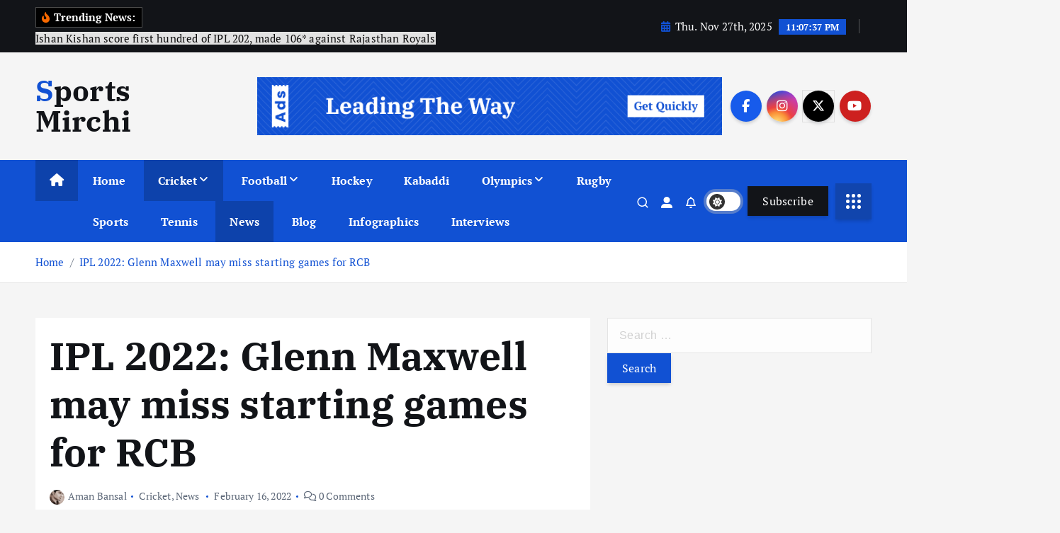

--- FILE ---
content_type: text/html; charset=UTF-8
request_url: https://www.sportsmirchi.com/ipl-2022-glenn-maxwell-may-miss-starting-games-for-rcb/
body_size: 19936
content:
<!doctype html>
<html dir="ltr" lang="en-US">
	<head>
		<meta charset="UTF-8">
		<meta name="viewport" content="width=device-width, initial-scale=1">
		<meta http-equiv="x-ua-compatible" content="ie=edge">
		
		<link rel="profile" href="https://gmpg.org/xfn/11">
				<link rel="pingback" href="https://www.sportsmirchi.com/xmlrpc.php">
		
		<title>IPL 2022: Glenn Maxwell may miss starting games for RCB | Sports Mirchi</title>
	<style>img:is([sizes="auto" i], [sizes^="auto," i]) { contain-intrinsic-size: 3000px 1500px }</style>
	
		<!-- All in One SEO 4.8.7 - aioseo.com -->
	<meta name="robots" content="max-image-preview:large" />
	<meta name="author" content="Aman Bansal"/>
	<link rel="canonical" href="https://www.sportsmirchi.com/ipl-2022-glenn-maxwell-may-miss-starting-games-for-rcb/" />
	<meta name="generator" content="All in One SEO (AIOSEO) 4.8.7" />
		<script type="application/ld+json" class="aioseo-schema">
			{"@context":"https:\/\/schema.org","@graph":[{"@type":"Article","@id":"https:\/\/www.sportsmirchi.com\/ipl-2022-glenn-maxwell-may-miss-starting-games-for-rcb\/#article","name":"IPL 2022: Glenn Maxwell may miss starting games for RCB | Sports Mirchi","headline":"IPL 2022: Glenn Maxwell may miss starting games for RCB","author":{"@id":"https:\/\/www.sportsmirchi.com\/author\/shivi\/#author"},"publisher":{"@id":"https:\/\/www.sportsmirchi.com\/#organization"},"image":{"@type":"ImageObject","url":"https:\/\/www.sportsmirchi.com\/wp-content\/uploads\/2022\/02\/Glenn-Maxwell-RCB.jpg","width":600,"height":450,"caption":"Photo: Glenn Maxwell playing for RCB"},"datePublished":"2022-02-16T09:00:00+05:30","dateModified":"2022-04-20T17:21:18+05:30","inLanguage":"en-US","mainEntityOfPage":{"@id":"https:\/\/www.sportsmirchi.com\/ipl-2022-glenn-maxwell-may-miss-starting-games-for-rcb\/#webpage"},"isPartOf":{"@id":"https:\/\/www.sportsmirchi.com\/ipl-2022-glenn-maxwell-may-miss-starting-games-for-rcb\/#webpage"},"articleSection":"Cricket, News, Cricket News, Glenn Maxwell, ipl 2022, IPL News, RCB, Royal Challengers Bangalore"},{"@type":"BreadcrumbList","@id":"https:\/\/www.sportsmirchi.com\/ipl-2022-glenn-maxwell-may-miss-starting-games-for-rcb\/#breadcrumblist","itemListElement":[{"@type":"ListItem","@id":"https:\/\/www.sportsmirchi.com#listItem","position":1,"name":"Home","item":"https:\/\/www.sportsmirchi.com","nextItem":{"@type":"ListItem","@id":"https:\/\/www.sportsmirchi.com\/cricket\/#listItem","name":"Cricket"}},{"@type":"ListItem","@id":"https:\/\/www.sportsmirchi.com\/cricket\/#listItem","position":2,"name":"Cricket","item":"https:\/\/www.sportsmirchi.com\/cricket\/","nextItem":{"@type":"ListItem","@id":"https:\/\/www.sportsmirchi.com\/ipl-2022-glenn-maxwell-may-miss-starting-games-for-rcb\/#listItem","name":"IPL 2022: Glenn Maxwell may miss starting games for RCB"},"previousItem":{"@type":"ListItem","@id":"https:\/\/www.sportsmirchi.com#listItem","name":"Home"}},{"@type":"ListItem","@id":"https:\/\/www.sportsmirchi.com\/ipl-2022-glenn-maxwell-may-miss-starting-games-for-rcb\/#listItem","position":3,"name":"IPL 2022: Glenn Maxwell may miss starting games for RCB","previousItem":{"@type":"ListItem","@id":"https:\/\/www.sportsmirchi.com\/cricket\/#listItem","name":"Cricket"}}]},{"@type":"Organization","@id":"https:\/\/www.sportsmirchi.com\/#organization","name":"Sports Mirchi","url":"https:\/\/www.sportsmirchi.com\/"},{"@type":"Person","@id":"https:\/\/www.sportsmirchi.com\/author\/shivi\/#author","url":"https:\/\/www.sportsmirchi.com\/author\/shivi\/","name":"Aman Bansal"},{"@type":"WebPage","@id":"https:\/\/www.sportsmirchi.com\/ipl-2022-glenn-maxwell-may-miss-starting-games-for-rcb\/#webpage","url":"https:\/\/www.sportsmirchi.com\/ipl-2022-glenn-maxwell-may-miss-starting-games-for-rcb\/","name":"IPL 2022: Glenn Maxwell may miss starting games for RCB | Sports Mirchi","inLanguage":"en-US","isPartOf":{"@id":"https:\/\/www.sportsmirchi.com\/#website"},"breadcrumb":{"@id":"https:\/\/www.sportsmirchi.com\/ipl-2022-glenn-maxwell-may-miss-starting-games-for-rcb\/#breadcrumblist"},"author":{"@id":"https:\/\/www.sportsmirchi.com\/author\/shivi\/#author"},"creator":{"@id":"https:\/\/www.sportsmirchi.com\/author\/shivi\/#author"},"image":{"@type":"ImageObject","url":"https:\/\/www.sportsmirchi.com\/wp-content\/uploads\/2022\/02\/Glenn-Maxwell-RCB.jpg","@id":"https:\/\/www.sportsmirchi.com\/ipl-2022-glenn-maxwell-may-miss-starting-games-for-rcb\/#mainImage","width":600,"height":450,"caption":"Photo: Glenn Maxwell playing for RCB"},"primaryImageOfPage":{"@id":"https:\/\/www.sportsmirchi.com\/ipl-2022-glenn-maxwell-may-miss-starting-games-for-rcb\/#mainImage"},"datePublished":"2022-02-16T09:00:00+05:30","dateModified":"2022-04-20T17:21:18+05:30"},{"@type":"WebSite","@id":"https:\/\/www.sportsmirchi.com\/#website","url":"https:\/\/www.sportsmirchi.com\/","name":"Sports Mirchi","inLanguage":"en-US","publisher":{"@id":"https:\/\/www.sportsmirchi.com\/#organization"}}]}
		</script>
		<!-- All in One SEO -->

<link rel='dns-prefetch' href='//platform-api.sharethis.com' />
<link rel="alternate" type="application/rss+xml" title="Sports Mirchi &raquo; Feed" href="https://www.sportsmirchi.com/feed/" />
<link rel="alternate" type="application/rss+xml" title="Sports Mirchi &raquo; Comments Feed" href="https://www.sportsmirchi.com/comments/feed/" />
<link rel="alternate" type="application/rss+xml" title="Sports Mirchi &raquo; IPL 2022: Glenn Maxwell may miss starting games for RCB Comments Feed" href="https://www.sportsmirchi.com/ipl-2022-glenn-maxwell-may-miss-starting-games-for-rcb/feed/" />
<script type="text/javascript">
/* <![CDATA[ */
window._wpemojiSettings = {"baseUrl":"https:\/\/s.w.org\/images\/core\/emoji\/16.0.1\/72x72\/","ext":".png","svgUrl":"https:\/\/s.w.org\/images\/core\/emoji\/16.0.1\/svg\/","svgExt":".svg","source":{"concatemoji":"https:\/\/www.sportsmirchi.com\/wp-includes\/js\/wp-emoji-release.min.js?ver=6.8.3"}};
/*! This file is auto-generated */
!function(s,n){var o,i,e;function c(e){try{var t={supportTests:e,timestamp:(new Date).valueOf()};sessionStorage.setItem(o,JSON.stringify(t))}catch(e){}}function p(e,t,n){e.clearRect(0,0,e.canvas.width,e.canvas.height),e.fillText(t,0,0);var t=new Uint32Array(e.getImageData(0,0,e.canvas.width,e.canvas.height).data),a=(e.clearRect(0,0,e.canvas.width,e.canvas.height),e.fillText(n,0,0),new Uint32Array(e.getImageData(0,0,e.canvas.width,e.canvas.height).data));return t.every(function(e,t){return e===a[t]})}function u(e,t){e.clearRect(0,0,e.canvas.width,e.canvas.height),e.fillText(t,0,0);for(var n=e.getImageData(16,16,1,1),a=0;a<n.data.length;a++)if(0!==n.data[a])return!1;return!0}function f(e,t,n,a){switch(t){case"flag":return n(e,"\ud83c\udff3\ufe0f\u200d\u26a7\ufe0f","\ud83c\udff3\ufe0f\u200b\u26a7\ufe0f")?!1:!n(e,"\ud83c\udde8\ud83c\uddf6","\ud83c\udde8\u200b\ud83c\uddf6")&&!n(e,"\ud83c\udff4\udb40\udc67\udb40\udc62\udb40\udc65\udb40\udc6e\udb40\udc67\udb40\udc7f","\ud83c\udff4\u200b\udb40\udc67\u200b\udb40\udc62\u200b\udb40\udc65\u200b\udb40\udc6e\u200b\udb40\udc67\u200b\udb40\udc7f");case"emoji":return!a(e,"\ud83e\udedf")}return!1}function g(e,t,n,a){var r="undefined"!=typeof WorkerGlobalScope&&self instanceof WorkerGlobalScope?new OffscreenCanvas(300,150):s.createElement("canvas"),o=r.getContext("2d",{willReadFrequently:!0}),i=(o.textBaseline="top",o.font="600 32px Arial",{});return e.forEach(function(e){i[e]=t(o,e,n,a)}),i}function t(e){var t=s.createElement("script");t.src=e,t.defer=!0,s.head.appendChild(t)}"undefined"!=typeof Promise&&(o="wpEmojiSettingsSupports",i=["flag","emoji"],n.supports={everything:!0,everythingExceptFlag:!0},e=new Promise(function(e){s.addEventListener("DOMContentLoaded",e,{once:!0})}),new Promise(function(t){var n=function(){try{var e=JSON.parse(sessionStorage.getItem(o));if("object"==typeof e&&"number"==typeof e.timestamp&&(new Date).valueOf()<e.timestamp+604800&&"object"==typeof e.supportTests)return e.supportTests}catch(e){}return null}();if(!n){if("undefined"!=typeof Worker&&"undefined"!=typeof OffscreenCanvas&&"undefined"!=typeof URL&&URL.createObjectURL&&"undefined"!=typeof Blob)try{var e="postMessage("+g.toString()+"("+[JSON.stringify(i),f.toString(),p.toString(),u.toString()].join(",")+"));",a=new Blob([e],{type:"text/javascript"}),r=new Worker(URL.createObjectURL(a),{name:"wpTestEmojiSupports"});return void(r.onmessage=function(e){c(n=e.data),r.terminate(),t(n)})}catch(e){}c(n=g(i,f,p,u))}t(n)}).then(function(e){for(var t in e)n.supports[t]=e[t],n.supports.everything=n.supports.everything&&n.supports[t],"flag"!==t&&(n.supports.everythingExceptFlag=n.supports.everythingExceptFlag&&n.supports[t]);n.supports.everythingExceptFlag=n.supports.everythingExceptFlag&&!n.supports.flag,n.DOMReady=!1,n.readyCallback=function(){n.DOMReady=!0}}).then(function(){return e}).then(function(){var e;n.supports.everything||(n.readyCallback(),(e=n.source||{}).concatemoji?t(e.concatemoji):e.wpemoji&&e.twemoji&&(t(e.twemoji),t(e.wpemoji)))}))}((window,document),window._wpemojiSettings);
/* ]]> */
</script>
<style id='wp-emoji-styles-inline-css' type='text/css'>

	img.wp-smiley, img.emoji {
		display: inline !important;
		border: none !important;
		box-shadow: none !important;
		height: 1em !important;
		width: 1em !important;
		margin: 0 0.07em !important;
		vertical-align: -0.1em !important;
		background: none !important;
		padding: 0 !important;
	}
</style>
<link rel='stylesheet' id='wp-block-library-css' href='https://www.sportsmirchi.com/wp-includes/css/dist/block-library/style.min.css?ver=6.8.3' type='text/css' media='all' />
<style id='classic-theme-styles-inline-css' type='text/css'>
/*! This file is auto-generated */
.wp-block-button__link{color:#fff;background-color:#32373c;border-radius:9999px;box-shadow:none;text-decoration:none;padding:calc(.667em + 2px) calc(1.333em + 2px);font-size:1.125em}.wp-block-file__button{background:#32373c;color:#fff;text-decoration:none}
</style>
<style id='global-styles-inline-css' type='text/css'>
:root{--wp--preset--aspect-ratio--square: 1;--wp--preset--aspect-ratio--4-3: 4/3;--wp--preset--aspect-ratio--3-4: 3/4;--wp--preset--aspect-ratio--3-2: 3/2;--wp--preset--aspect-ratio--2-3: 2/3;--wp--preset--aspect-ratio--16-9: 16/9;--wp--preset--aspect-ratio--9-16: 9/16;--wp--preset--color--black: #000000;--wp--preset--color--cyan-bluish-gray: #abb8c3;--wp--preset--color--white: #ffffff;--wp--preset--color--pale-pink: #f78da7;--wp--preset--color--vivid-red: #cf2e2e;--wp--preset--color--luminous-vivid-orange: #ff6900;--wp--preset--color--luminous-vivid-amber: #fcb900;--wp--preset--color--light-green-cyan: #7bdcb5;--wp--preset--color--vivid-green-cyan: #00d084;--wp--preset--color--pale-cyan-blue: #8ed1fc;--wp--preset--color--vivid-cyan-blue: #0693e3;--wp--preset--color--vivid-purple: #9b51e0;--wp--preset--gradient--vivid-cyan-blue-to-vivid-purple: linear-gradient(135deg,rgba(6,147,227,1) 0%,rgb(155,81,224) 100%);--wp--preset--gradient--light-green-cyan-to-vivid-green-cyan: linear-gradient(135deg,rgb(122,220,180) 0%,rgb(0,208,130) 100%);--wp--preset--gradient--luminous-vivid-amber-to-luminous-vivid-orange: linear-gradient(135deg,rgba(252,185,0,1) 0%,rgba(255,105,0,1) 100%);--wp--preset--gradient--luminous-vivid-orange-to-vivid-red: linear-gradient(135deg,rgba(255,105,0,1) 0%,rgb(207,46,46) 100%);--wp--preset--gradient--very-light-gray-to-cyan-bluish-gray: linear-gradient(135deg,rgb(238,238,238) 0%,rgb(169,184,195) 100%);--wp--preset--gradient--cool-to-warm-spectrum: linear-gradient(135deg,rgb(74,234,220) 0%,rgb(151,120,209) 20%,rgb(207,42,186) 40%,rgb(238,44,130) 60%,rgb(251,105,98) 80%,rgb(254,248,76) 100%);--wp--preset--gradient--blush-light-purple: linear-gradient(135deg,rgb(255,206,236) 0%,rgb(152,150,240) 100%);--wp--preset--gradient--blush-bordeaux: linear-gradient(135deg,rgb(254,205,165) 0%,rgb(254,45,45) 50%,rgb(107,0,62) 100%);--wp--preset--gradient--luminous-dusk: linear-gradient(135deg,rgb(255,203,112) 0%,rgb(199,81,192) 50%,rgb(65,88,208) 100%);--wp--preset--gradient--pale-ocean: linear-gradient(135deg,rgb(255,245,203) 0%,rgb(182,227,212) 50%,rgb(51,167,181) 100%);--wp--preset--gradient--electric-grass: linear-gradient(135deg,rgb(202,248,128) 0%,rgb(113,206,126) 100%);--wp--preset--gradient--midnight: linear-gradient(135deg,rgb(2,3,129) 0%,rgb(40,116,252) 100%);--wp--preset--font-size--small: 13px;--wp--preset--font-size--medium: 20px;--wp--preset--font-size--large: 36px;--wp--preset--font-size--x-large: 42px;--wp--preset--spacing--20: 0.44rem;--wp--preset--spacing--30: 0.67rem;--wp--preset--spacing--40: 1rem;--wp--preset--spacing--50: 1.5rem;--wp--preset--spacing--60: 2.25rem;--wp--preset--spacing--70: 3.38rem;--wp--preset--spacing--80: 5.06rem;--wp--preset--shadow--natural: 6px 6px 9px rgba(0, 0, 0, 0.2);--wp--preset--shadow--deep: 12px 12px 50px rgba(0, 0, 0, 0.4);--wp--preset--shadow--sharp: 6px 6px 0px rgba(0, 0, 0, 0.2);--wp--preset--shadow--outlined: 6px 6px 0px -3px rgba(255, 255, 255, 1), 6px 6px rgba(0, 0, 0, 1);--wp--preset--shadow--crisp: 6px 6px 0px rgba(0, 0, 0, 1);}:where(.is-layout-flex){gap: 0.5em;}:where(.is-layout-grid){gap: 0.5em;}body .is-layout-flex{display: flex;}.is-layout-flex{flex-wrap: wrap;align-items: center;}.is-layout-flex > :is(*, div){margin: 0;}body .is-layout-grid{display: grid;}.is-layout-grid > :is(*, div){margin: 0;}:where(.wp-block-columns.is-layout-flex){gap: 2em;}:where(.wp-block-columns.is-layout-grid){gap: 2em;}:where(.wp-block-post-template.is-layout-flex){gap: 1.25em;}:where(.wp-block-post-template.is-layout-grid){gap: 1.25em;}.has-black-color{color: var(--wp--preset--color--black) !important;}.has-cyan-bluish-gray-color{color: var(--wp--preset--color--cyan-bluish-gray) !important;}.has-white-color{color: var(--wp--preset--color--white) !important;}.has-pale-pink-color{color: var(--wp--preset--color--pale-pink) !important;}.has-vivid-red-color{color: var(--wp--preset--color--vivid-red) !important;}.has-luminous-vivid-orange-color{color: var(--wp--preset--color--luminous-vivid-orange) !important;}.has-luminous-vivid-amber-color{color: var(--wp--preset--color--luminous-vivid-amber) !important;}.has-light-green-cyan-color{color: var(--wp--preset--color--light-green-cyan) !important;}.has-vivid-green-cyan-color{color: var(--wp--preset--color--vivid-green-cyan) !important;}.has-pale-cyan-blue-color{color: var(--wp--preset--color--pale-cyan-blue) !important;}.has-vivid-cyan-blue-color{color: var(--wp--preset--color--vivid-cyan-blue) !important;}.has-vivid-purple-color{color: var(--wp--preset--color--vivid-purple) !important;}.has-black-background-color{background-color: var(--wp--preset--color--black) !important;}.has-cyan-bluish-gray-background-color{background-color: var(--wp--preset--color--cyan-bluish-gray) !important;}.has-white-background-color{background-color: var(--wp--preset--color--white) !important;}.has-pale-pink-background-color{background-color: var(--wp--preset--color--pale-pink) !important;}.has-vivid-red-background-color{background-color: var(--wp--preset--color--vivid-red) !important;}.has-luminous-vivid-orange-background-color{background-color: var(--wp--preset--color--luminous-vivid-orange) !important;}.has-luminous-vivid-amber-background-color{background-color: var(--wp--preset--color--luminous-vivid-amber) !important;}.has-light-green-cyan-background-color{background-color: var(--wp--preset--color--light-green-cyan) !important;}.has-vivid-green-cyan-background-color{background-color: var(--wp--preset--color--vivid-green-cyan) !important;}.has-pale-cyan-blue-background-color{background-color: var(--wp--preset--color--pale-cyan-blue) !important;}.has-vivid-cyan-blue-background-color{background-color: var(--wp--preset--color--vivid-cyan-blue) !important;}.has-vivid-purple-background-color{background-color: var(--wp--preset--color--vivid-purple) !important;}.has-black-border-color{border-color: var(--wp--preset--color--black) !important;}.has-cyan-bluish-gray-border-color{border-color: var(--wp--preset--color--cyan-bluish-gray) !important;}.has-white-border-color{border-color: var(--wp--preset--color--white) !important;}.has-pale-pink-border-color{border-color: var(--wp--preset--color--pale-pink) !important;}.has-vivid-red-border-color{border-color: var(--wp--preset--color--vivid-red) !important;}.has-luminous-vivid-orange-border-color{border-color: var(--wp--preset--color--luminous-vivid-orange) !important;}.has-luminous-vivid-amber-border-color{border-color: var(--wp--preset--color--luminous-vivid-amber) !important;}.has-light-green-cyan-border-color{border-color: var(--wp--preset--color--light-green-cyan) !important;}.has-vivid-green-cyan-border-color{border-color: var(--wp--preset--color--vivid-green-cyan) !important;}.has-pale-cyan-blue-border-color{border-color: var(--wp--preset--color--pale-cyan-blue) !important;}.has-vivid-cyan-blue-border-color{border-color: var(--wp--preset--color--vivid-cyan-blue) !important;}.has-vivid-purple-border-color{border-color: var(--wp--preset--color--vivid-purple) !important;}.has-vivid-cyan-blue-to-vivid-purple-gradient-background{background: var(--wp--preset--gradient--vivid-cyan-blue-to-vivid-purple) !important;}.has-light-green-cyan-to-vivid-green-cyan-gradient-background{background: var(--wp--preset--gradient--light-green-cyan-to-vivid-green-cyan) !important;}.has-luminous-vivid-amber-to-luminous-vivid-orange-gradient-background{background: var(--wp--preset--gradient--luminous-vivid-amber-to-luminous-vivid-orange) !important;}.has-luminous-vivid-orange-to-vivid-red-gradient-background{background: var(--wp--preset--gradient--luminous-vivid-orange-to-vivid-red) !important;}.has-very-light-gray-to-cyan-bluish-gray-gradient-background{background: var(--wp--preset--gradient--very-light-gray-to-cyan-bluish-gray) !important;}.has-cool-to-warm-spectrum-gradient-background{background: var(--wp--preset--gradient--cool-to-warm-spectrum) !important;}.has-blush-light-purple-gradient-background{background: var(--wp--preset--gradient--blush-light-purple) !important;}.has-blush-bordeaux-gradient-background{background: var(--wp--preset--gradient--blush-bordeaux) !important;}.has-luminous-dusk-gradient-background{background: var(--wp--preset--gradient--luminous-dusk) !important;}.has-pale-ocean-gradient-background{background: var(--wp--preset--gradient--pale-ocean) !important;}.has-electric-grass-gradient-background{background: var(--wp--preset--gradient--electric-grass) !important;}.has-midnight-gradient-background{background: var(--wp--preset--gradient--midnight) !important;}.has-small-font-size{font-size: var(--wp--preset--font-size--small) !important;}.has-medium-font-size{font-size: var(--wp--preset--font-size--medium) !important;}.has-large-font-size{font-size: var(--wp--preset--font-size--large) !important;}.has-x-large-font-size{font-size: var(--wp--preset--font-size--x-large) !important;}
:where(.wp-block-post-template.is-layout-flex){gap: 1.25em;}:where(.wp-block-post-template.is-layout-grid){gap: 1.25em;}
:where(.wp-block-columns.is-layout-flex){gap: 2em;}:where(.wp-block-columns.is-layout-grid){gap: 2em;}
:root :where(.wp-block-pullquote){font-size: 1.5em;line-height: 1.6;}
</style>
<link rel='stylesheet' id='contact-form-7-css' href='https://www.sportsmirchi.com/wp-content/plugins/contact-form-7/includes/css/styles.css?ver=6.1.1' type='text/css' media='all' />
<link rel='stylesheet' id='share-this-share-buttons-sticky-css' href='https://www.sportsmirchi.com/wp-content/plugins/sharethis-share-buttons/css/mu-style.css?ver=1758018426' type='text/css' media='all' />
<link rel='stylesheet' id='slick-css' href='https://www.sportsmirchi.com/wp-content/themes/newsmunch/assets/vendors/css/slick.css?ver=6.8.3' type='text/css' media='all' />
<link rel='stylesheet' id='all-css-css' href='https://www.sportsmirchi.com/wp-content/themes/newsmunch/assets/vendors/css/all.min.css?ver=6.8.3' type='text/css' media='all' />
<link rel='stylesheet' id='animate-css' href='https://www.sportsmirchi.com/wp-content/themes/newsmunch/assets/vendors/css/animate.min.css?ver=6.8.3' type='text/css' media='all' />
<link rel='stylesheet' id='newsmunch-core-css' href='https://www.sportsmirchi.com/wp-content/themes/newsmunch/assets/css/core.css?ver=6.8.3' type='text/css' media='all' />
<link rel='stylesheet' id='newsmunch-theme-css' href='https://www.sportsmirchi.com/wp-content/themes/newsmunch/assets/css/themes.css?ver=6.8.3' type='text/css' media='all' />
<link rel='stylesheet' id='newsmunch-woocommerce-css' href='https://www.sportsmirchi.com/wp-content/themes/newsmunch/assets/css/woo-styles.css?ver=6.8.3' type='text/css' media='all' />
<link rel='stylesheet' id='newsmunch-dark-css' href='https://www.sportsmirchi.com/wp-content/themes/newsmunch/assets/css/dark.css?ver=6.8.3' type='text/css' media='all' />
<link rel='stylesheet' id='newsmunch-responsive-css' href='https://www.sportsmirchi.com/wp-content/themes/newsmunch/assets/css/responsive.css?ver=6.8.3' type='text/css' media='all' />
<link rel='stylesheet' id='newsmunch-style-css' href='https://www.sportsmirchi.com/wp-content/themes/newsmunch/style.css?ver=6.8.3' type='text/css' media='all' />
<style id='newsmunch-style-inline-css' type='text/css'>
.dt-container-md,.dt__slider-main .owl-dots {
						max-width: 2000px;
					}
	@media (min-width: 992px) {#dt-main {
					max-width:67%;
					flex-basis:67%;
				}
#dt-sidebar {
					max-width:33%;
					flex-basis:33%;
				}}

</style>
<link rel='stylesheet' id='newsmunch-google-fonts-css' href='https://www.sportsmirchi.com/wp-content/fonts/467a8a283c24d9bb6c53c1ba8a651d73.css' type='text/css' media='all' />
<script type="text/javascript" src="https://www.sportsmirchi.com/wp-includes/js/jquery/jquery.min.js?ver=3.7.1" id="jquery-core-js"></script>
<script type="text/javascript" src="https://www.sportsmirchi.com/wp-includes/js/jquery/jquery-migrate.min.js?ver=3.4.1" id="jquery-migrate-js"></script>
<script type="text/javascript" src="//platform-api.sharethis.com/js/sharethis.js?ver=2.3.6#property=59ce31eb21dcc40012f17076&amp;product=gdpr-buttons&amp;source=sharethis-share-buttons-wordpress" id="share-this-share-buttons-mu-js"></script>
<script type="text/javascript" src="https://www.sportsmirchi.com/wp-content/themes/newsmunch/assets/vendors/js/slick.min.js?ver=1" id="slick-js"></script>
<script type="text/javascript" src="//platform-api.sharethis.com/js/sharethis.js#source=googleanalytics-wordpress#product=ga&amp;property=62be8959fbc6330013125b45" id="googleanalytics-platform-sharethis-js"></script>
<link rel="https://api.w.org/" href="https://www.sportsmirchi.com/wp-json/" /><link rel="alternate" title="JSON" type="application/json" href="https://www.sportsmirchi.com/wp-json/wp/v2/posts/26846" /><link rel="EditURI" type="application/rsd+xml" title="RSD" href="https://www.sportsmirchi.com/xmlrpc.php?rsd" />
<meta name="generator" content="WordPress 6.8.3" />
<link rel='shortlink' href='https://www.sportsmirchi.com/?p=26846' />
<link rel="alternate" title="oEmbed (JSON)" type="application/json+oembed" href="https://www.sportsmirchi.com/wp-json/oembed/1.0/embed?url=https%3A%2F%2Fwww.sportsmirchi.com%2Fipl-2022-glenn-maxwell-may-miss-starting-games-for-rcb%2F" />
<link rel="alternate" title="oEmbed (XML)" type="text/xml+oembed" href="https://www.sportsmirchi.com/wp-json/oembed/1.0/embed?url=https%3A%2F%2Fwww.sportsmirchi.com%2Fipl-2022-glenn-maxwell-may-miss-starting-games-for-rcb%2F&#038;format=xml" />

		<!-- GA Google Analytics @ https://m0n.co/ga -->
		<script>
			(function(i,s,o,g,r,a,m){i['GoogleAnalyticsObject']=r;i[r]=i[r]||function(){
			(i[r].q=i[r].q||[]).push(arguments)},i[r].l=1*new Date();a=s.createElement(o),
			m=s.getElementsByTagName(o)[0];a.async=1;a.src=g;m.parentNode.insertBefore(a,m)
			})(window,document,'script','https://www.google-analytics.com/analytics.js','ga');
			ga('create', 'UA-57414055-1', 'auto');
			ga('send', 'pageview');
		</script>

			<script type="text/javascript" async defer data-pin-color="red"  data-pin-height="28"  data-pin-hover="true"
			src="https://www.sportsmirchi.com/wp-content/plugins/pinterest-pin-it-button-on-image-hover-and-post/js/pinit.js"></script>
			<style type="text/css">
			body header .site--logo .site--title,
		body header .site--logo .site--description {
			color: #121418;
		}
		</style>
		</head>
<body class="wp-singular post-template-default single single-post postid-26846 single-format-standard wp-theme-newsmunch dt-section--title-one group-blog sticky-header sticky-sidebar btn--effect-one">
	 <div class="dt_readingbar-wrapper">
        <div class="dt_readingbar"></div>
    </div>
	<div id="page" class="site">
		<a class="skip-link screen-reader-text" href="#content">Skip to content</a>
	
			 <div id="dt_preloader" class="dt_preloader">
			<div class="dt_preloader-inner">
				<div class="dt_preloader-handle">
					<button type="button" class="dt_preloader-close site--close"></button>
					<div class="dt_preloader-animation">
						<div class="dt_preloader-object"></div>
					</div>
				</div>
			</div>
		</div>
	<header id="dt_header" class="dt_header header--one menu_active-three">
	<div class="dt_header-inner">
					<div class="dt_header-topbar dt-d-lg-block dt-d-none">
					<div class="dt-container-md">
		<div class="dt-row">
			<div class="dt-col-lg-7 dt-col-12">
				<div class="dt_header-wrap left">
							<div class="widget dt-news-headline">
							<strong class="dt-news-heading"><i class="fas fa-fire-alt"></i> Trending News:</strong>
						<span class="dt_heading dt_heading_2">
				<span class="dt_heading_inner">
					<b class="is_on">Ishan Kishan score first hundred of IPL 202, made 106* against Rajasthan Royals</b><b class="">Rohit, Rahul guide India to Champions Trophy victory</b><b class="">India crushed New Zealand by 44 runs to setup Champions Trophy semifinal against Australia</b><b class="">Australia, Afghanistan, South Africa in race of Champions Trophy 2025 semifinal spot</b><b class="">Afghanistan knockout England from Champions Trophy 2025</b><b class="">New Zealand thrashed Bangladesh to enter Champions Trophy 2025 semifinal</b><b class="">Virat Kohli records fastest to score 14000 ODI runs in just 287 innings</b><b class="">Gill smashed hundred to guide India victory against Bangladesh in CT 2025</b><b class="">Imam-Ul-Haq replaces injured Fakhar Zaman in Pak&#8217;s Champions Trophy squad</b><b class="">Rohit&#8217;s 32nd ODI ton guide India to series victory over England in Cuttack</b><b class="">Abhishek hammered England with hundred in 5th T20I to give India 150 runs victory</b><b class="">Champions Trophy 2025: Pakistan named squad, Fakhar &amp; Ashraf included</b><b class="">AUS vs SL 2025 1st Test: Khawaja-Smith tons dominate Australia on Day one</b><b class="">IND vs ENG 2025: England beat India in 3rd T20I by 26 runs despite Varun&#8217;s fifer</b><b class="">West Indies beat Pakistan by 120 runs in second test to level series</b><b class="">Australia win Border-Gavaskar Trophy after 1 decade as beat India by 6 wickets in Sydney</b><b class="">Sri Lanka all out for just 42 in Durban test</b><b class="">IPL 2025 Full Squads after completion of Players auction</b><b class="">BGT 2024-25: India thrashed Australia by 295 runs in Perth Test</b><b class="">Bumrah leads India&#8217;s fightback in Perth test after getting bowled out at 150</b><b class="">Samson ton, spinners guide India to big victory over South Africa in first T20I</b><b class="">Australia rest test stars for Pakistan T20I series</b><b class="">Md. Rizwan appointed Pakistan&#8217;s white ball skipper</b><b class="">India&#8217;s 12 year record broken as New Zealand won second test to win series 2-0</b><b class="">New Zealand&#8217;s Chad Bowes smashes fastest double ton in List A Cricket</b><b class="">IND vs NZ 2024: Kane Williamson ruled out from 2nd Test as well</b><b class="">New Zealand women&#8217;s beat South Africa in final to claim first T20 world cup title</b><b class="">New Zealand beat India in test cricket for first time in India since 1988</b><b class="">Virat Kohli 4th Indian to reach 9000 test runs</b><b class="">Pakistan beat England in 2nd test at Multan to win home test after 1338 days</b><b class="">South Africa women create history to reach women&#8217;s t20 world cup 2024 final</b><b class="">IND vs NZ 2024: India bowlout for just 46 in first innings at Bangalore, Lowest score at home</b><b class="">England football appoint Thomas Tuchel new manager</b><b class="">Australia declare 2025-26 Ashes series dates, Perth to host opener from 21 November</b><b class="">Kamran Ghulam smashed hundred on his debut test against England</b><b class="">AUS vs PAK 2024: Pat Cummins to lead ODI squad against Pakistan</b><b class="">Pakistan drop Babar, Shaheen, Naseem for rest of the test series against England</b><b class="">India thrashed Bangladesh by 133 runs in 3rd T20 to win series 3-0</b><b class="">England hammered Pakistan by an innings and 47 runs at Multan</b><b class="">Nadal announces retirement from professional tennis after 2024 season</b><b class="">Mahmudullah will not play T20Is after India series</b><b class="">Legendary footballer Andres Iniesta retires from football after 22-year long career</b><b class="">Sanath Jayasuriya appointed Sri Lanka cricket head coach till 2026</b><b class="">India strengthen top position in WTC points table after Bangladesh series win</b><b class="">India register sensational victory in Kanpur to beat Bangladesh in test series 2-0</b><b class="">Virat Kohli hits fastest 27,000 international runs</b><b class="">France&#8217;s World Cup Champion Antoine Griezmann retires from International footall</b><b class="">AUS vs ENG 2024: Australia thrashed England in rain hit 5th ODI to win series 3-2</b><b class="">2026 FIFA World Cup final venue MetLife Stadium to host 2025 Club world cup final</b><b class="">Sri Lanka thrashed New Zealand by an innings and 154 runs to clean sweep series 2-0</b><b class="">India, Sri Lanka strengthen their case for WTC 2025 final with wins over BAN, NZ</b><b class="">Prabath Jayasuriya fifer guide Sri Lanka to 63 runs victory over New Zealand in Galle test</b><b class="">Ashwin took 6 wickets as India beat Bangladesh by 280 runs in first test</b><b class="">Brazil beat Ecuador in 2026 world cup Qualifying match as Rodrygo scores</b><b class="">Rahul Dravid appointed as Rajasthan Royals head coach ahead of IPL 2025</b><b class="">Uruguay star Luis Suarez retires from international football</b><b class="">Ronaldo included in Portugal Squad for Nations League</b><b class="">New Zealand appoint Jacob Oram as bowling coach of national cricket team</b><b class="">Claudio Bravo announces retirement at the age of 41</b><b class="">ICC moves Women&#8217;s T20 world cup from Bangladesh to UAE</b><b class="">Bumrah is probably the best Multi-format bowler in world cricket at the moment, says Ponting</b><b class="">FC Barcelona signs Euro top scorer Dani Olmo</b><b class="">England raise to 6th spot in ICC WTC rankings after beating West Indies in Nottingham</b><b class="">PCB may invite India for T20 bilateral series at neutral venue</b><b class="">Hardik Pandya announce separation with wife Natasa Stankovic</b><b class="">Suryakumar to lead India in Sri Lanka T20Is, Rohit leads ODI squad</b><b class="">Spain fans welcome Euro 2024 Champions</b><b class="">Martinez scored late to give Argentina 16th Copa America title after Messi injury</b><b class="">Spain crown their 4th UEFA Euro title beating England 2-1</b><b class="">Alcaraz wins successive Wimbledon title defeating Djokovic in final</b><b class="">Wimbledon 2024: Djokovic to face off Alcaraz in the men&#8217;s final on Sunday</b><b class="">England thrashed West Indies by an innings and 114 runs as James Anderson retires</b><b class="">India to ask for hybrid model for Champions Trophy 2025 to avoid traveling Pakistan</b><b class="">Colombia stun Uruguay to qualify for Copa America 2024 final</b><b class="">England beat Netherlands to reach Euro 2024 final</b><b class="">Washington Sundar takes 3-wickets as India beat Zimbabwe by 23 runs in 3rd T20I</b><b class="">Gautam Gambhir appointed as India&#8217;s head coach until 2027</b><b class="">David Warner open to play 2025 Champions Trophy &#8220;If Selected&#8221;</b><b class="">Sri Lanka appoint Sanath Jayasuriya as head coach for India series</b><b class="">Abhishek Sharma smashed his first T20I hundred in 46 balls as India beat ZIM by 100 runs</b><b class="">France vs Portugal: Mbappe, Ronaldo to meet each other at Euro 2024 Quarterfinal</b><b class="">After Virat, Rohit also announce retirement from T20I cricket after T20 world cup victory</b><b class="">India pulled off a great victory in the final to win their second T20 World Cup Title</b><b class="">Colombia defeated Costa Rica 3-0 to reach Copa America 2024 Quarterfinals</b><b class="">Twenty20 world cup final will be a Hunger Game for South Africa, says Markram</b><b class="">India and South Africa look to end Title drought at 2024 twenty20 world cup final</b><b class="">T20 world cup 2024: India thrashed England by 68 runs to setup final against South Africa</b><b class="">2026 FIFA World Cup: Japan, Australia place in tough Qualifying group</b><b class="">South Africa demolish Afghanistan to book first ever men&#8217;s world cup final at T20wc 2024</b><b class="">Afghanistan defeat Bangladesh to advance T20 world cup semifinal, Australia out</b><b class="">T20 world cup 2024: Rohit, Bowlers lead India to victory over Australia by 24 runs</b><b class="">South Africa thump West Indies to qualify for t20 world cup 2024 semifinal</b><b class="">Uruguay thrashed Panama by 3-1 in their first match of Copa America 2024</b><b class="">England thrashed USA by 10 wickets to reach T20 world cup semifinals 2024</b><b class="">T20wc 2024: Afghanistan shock Australia in Super-8 to keep themselves in race for semifinals</b><b class="">India thrash Bangladesh by 50 runs to win 2nd match of Super-8 at T20 world cup 2024</b><b class="">Portugal hammered Turkey by 3-0 to reach Euro 2024 Knockout Stage</b><b class="">South Africa beat England to remain unbeaten at T20 world cup 2024</b><b class="">T20 world cup: India defeats Afghanistan by 47 runs in the Super-8 clash</b><b class="">Euro 2024: Spain handed 1-0 loss to title defenders Italy to advance Round of 16</b>				</span>
			</span>
		</div>
					</div>
			</div>
			<div class="dt-col-lg-5 dt-col-12">
				<div class="dt_header-wrap right">
							<div class="widget dt-current-date">
							<span>
					<i class="fas fa-calendar-alt"></i> 
					Thu. Nov 27th, 2025 				</span>
										<span id="dt-time" class="dt-time"></span>
				
		</div>
								<div class="widget dt-weather">
			<div class="cities"></div>
		</div>
					</div>
			</div>
		</div>
	</div>
				</div>
				<div class="dt_header-navwrapper">
			<div class="dt_header-navwrapperinner">
				<!--=== / Start: DT_Navbar / === -->
				<div class="dt_navbar dt-d-none dt-d-lg-block">
					<div class="dt_navbar-wrapper is--sticky">
						<div class="dt_navbar-inner " >
							<div class="dt-container-md">
								<div class="dt-row dt-py-5">                                        
									<div class="dt-col-md-3 dt-my-auto">
										<div class="site--logo">
														<a href="https://www.sportsmirchi.com/">
				<h1 class="site--title">
					Sports Mirchi				</h1>
			</a>	
														</div>
									</div>
									<div class="dt-col-md-9 dt-my-auto">
										<div class="dt_navbar-right">
											<ul class="dt_navbar-list-right">
												<li class="dt_navbar-banner-item">
														<a href="#" ><img src="https://www.sportsmirchi.com/wp-content/themes/newsmunch/assets/img/promo-news.png"></a>
												</li>
												<li class="dt_navbar-widget-item">
															<div class="widget widget_social">
							<a href="#"><i class="fab fa-facebook-f"></i></a>
							<a href="#"><i class="fab fa-instagram"></i></a>
							<a href="#"><i class="fab fa-x-twitter"></i></a>
							<a href="#"><i class="fab fa-youtube"></i></a>
					</div>
													</li>
											</ul>
										</div>
									</div>
								</div>
							</div>
						</div>
						<div class="dt_navbar-menus">
							<div class="dt-container-md">
								<div class="dt-row">
									<div class="dt-col-12">
										<div class="dt_navbar-menu">
											<nav class="dt_navbar-nav">
																								<span class="dt_home-icon"><a href="https://www.sportsmirchi.com" class="nav-link" aria-current="page"><i class="fas fa-home"></i></a></span>
												<ul id="menu-main-cateories" class="dt_navbar-mainmenu"><li itemscope="itemscope" itemtype="https://www.schema.org/SiteNavigationElement" id="menu-item-12" class="menu-item menu-item-type-custom menu-item-object-custom menu-item-home menu-item-12 menu-item"><a title="Home" href="https://www.sportsmirchi.com/" class="nav-link">Home</a></li>
<li itemscope="itemscope" itemtype="https://www.schema.org/SiteNavigationElement" id="menu-item-8" class="menu-item menu-item-type-taxonomy menu-item-object-category current-post-ancestor current-menu-parent current-post-parent menu-item-has-children dropdown active menu-item-8 menu-item"><a title="Cricket" href="https://www.sportsmirchi.com/cricket/" class="nav-link">Cricket</a>
<span class='dt_mobilenav-dropdown-toggle'><button type='button' class='fa fa-angle-right' aria-label='Mobile Dropdown Toggle'></button></span><ul class="dropdown-menu"  role="menu">
	<li itemscope="itemscope" itemtype="https://www.schema.org/SiteNavigationElement" id="menu-item-14792" class="menu-item menu-item-type-taxonomy menu-item-object-category menu-item-14792 menu-item"><a title="ICC World Cup" href="https://www.sportsmirchi.com/cricket/icc-world-cup/" class="dropdown-item">ICC World Cup</a></li>
	<li itemscope="itemscope" itemtype="https://www.schema.org/SiteNavigationElement" id="menu-item-21130" class="menu-item menu-item-type-taxonomy menu-item-object-category menu-item-21130 menu-item"><a title="T20 World Cup" href="https://www.sportsmirchi.com/cricket/t20-world-cup/" class="dropdown-item">T20 World Cup</a></li>
</ul>
</li>
<li itemscope="itemscope" itemtype="https://www.schema.org/SiteNavigationElement" id="menu-item-9" class="menu-item menu-item-type-taxonomy menu-item-object-category menu-item-has-children dropdown menu-item-9 menu-item"><a title="Football" href="https://www.sportsmirchi.com/football/" class="nav-link">Football</a>
<span class='dt_mobilenav-dropdown-toggle'><button type='button' class='fa fa-angle-right' aria-label='Mobile Dropdown Toggle'></button></span><ul class="dropdown-menu" aria-labelledby="dt_mobilenav-dropdown-toggle&#039;&gt;&lt;button type=&#039;button&#039; class=&#039;fa fa-angle-right&#039; aria-label=&#039;Mobile Dropdown Toggle&#039;&gt;&lt;/button&gt;&lt;/span&gt;&lt;ul class=" role="menu">
	<li itemscope="itemscope" itemtype="https://www.schema.org/SiteNavigationElement" id="menu-item-21129" class="menu-item menu-item-type-taxonomy menu-item-object-category menu-item-21129 menu-item"><a title="Euro 2024" href="https://www.sportsmirchi.com/football/uefa/euro/" class="dropdown-item">Euro 2024</a></li>
	<li itemscope="itemscope" itemtype="https://www.schema.org/SiteNavigationElement" id="menu-item-21146" class="menu-item menu-item-type-taxonomy menu-item-object-category menu-item-21146 menu-item"><a title="FIFA World Cup" href="https://www.sportsmirchi.com/football/fifa-world-cup/" class="dropdown-item">FIFA World Cup</a></li>
</ul>
</li>
<li itemscope="itemscope" itemtype="https://www.schema.org/SiteNavigationElement" id="menu-item-10" class="menu-item menu-item-type-taxonomy menu-item-object-category menu-item-10 menu-item"><a title="Hockey" href="https://www.sportsmirchi.com/hockey/" class="nav-link">Hockey</a></li>
<li itemscope="itemscope" itemtype="https://www.schema.org/SiteNavigationElement" id="menu-item-11044" class="menu-item menu-item-type-taxonomy menu-item-object-category menu-item-11044 menu-item"><a title="Kabaddi" href="https://www.sportsmirchi.com/kabaddi/" class="nav-link">Kabaddi</a></li>
<li itemscope="itemscope" itemtype="https://www.schema.org/SiteNavigationElement" id="menu-item-15814" class="menu-item menu-item-type-taxonomy menu-item-object-category menu-item-has-children dropdown menu-item-15814 menu-item"><a title="Olympics" href="https://www.sportsmirchi.com/olympics/" class="nav-link">Olympics</a>
<span class='dt_mobilenav-dropdown-toggle'><button type='button' class='fa fa-angle-right' aria-label='Mobile Dropdown Toggle'></button></span><ul class="dropdown-menu" aria-labelledby="dt_mobilenav-dropdown-toggle&#039;&gt;&lt;button type=&#039;button&#039; class=&#039;fa fa-angle-right&#039; aria-label=&#039;Mobile Dropdown Toggle&#039;&gt;&lt;/button&gt;&lt;/span&gt;&lt;ul class=" role="menu">
	<li itemscope="itemscope" itemtype="https://www.schema.org/SiteNavigationElement" id="menu-item-15815" class="menu-item menu-item-type-taxonomy menu-item-object-category menu-item-15815 menu-item"><a title="Tokyo 2020" href="https://www.sportsmirchi.com/olympics/tokyo-2020/" class="dropdown-item">Tokyo 2020</a></li>
</ul>
</li>
<li itemscope="itemscope" itemtype="https://www.schema.org/SiteNavigationElement" id="menu-item-17319" class="menu-item menu-item-type-taxonomy menu-item-object-category menu-item-17319 menu-item"><a title="Rugby" href="https://www.sportsmirchi.com/rugby/" class="nav-link">Rugby</a></li>
<li itemscope="itemscope" itemtype="https://www.schema.org/SiteNavigationElement" id="menu-item-820" class="menu-item menu-item-type-taxonomy menu-item-object-category menu-item-820 menu-item"><a title="Sports" href="https://www.sportsmirchi.com/sports/" class="nav-link">Sports</a></li>
<li itemscope="itemscope" itemtype="https://www.schema.org/SiteNavigationElement" id="menu-item-11" class="menu-item menu-item-type-taxonomy menu-item-object-category menu-item-11 menu-item"><a title="Tennis" href="https://www.sportsmirchi.com/tennis/" class="nav-link">Tennis</a></li>
<li itemscope="itemscope" itemtype="https://www.schema.org/SiteNavigationElement" id="menu-item-14661" class="menu-item menu-item-type-taxonomy menu-item-object-category current-post-ancestor current-menu-parent current-post-parent active menu-item-14661 menu-item"><a title="News" href="https://www.sportsmirchi.com/news/" class="nav-link">News</a></li>
<li itemscope="itemscope" itemtype="https://www.schema.org/SiteNavigationElement" id="menu-item-23198" class="menu-item menu-item-type-taxonomy menu-item-object-category menu-item-23198 menu-item"><a title="Blog" href="https://www.sportsmirchi.com/blog/" class="nav-link">Blog</a></li>
<li itemscope="itemscope" itemtype="https://www.schema.org/SiteNavigationElement" id="menu-item-15375" class="menu-item menu-item-type-custom menu-item-object-custom menu-item-15375 menu-item"><a title="Infographics" href="https://www.sportsmirchi.com/tag/infographics/" class="nav-link">Infographics</a></li>
<li itemscope="itemscope" itemtype="https://www.schema.org/SiteNavigationElement" id="menu-item-16313" class="menu-item menu-item-type-custom menu-item-object-custom menu-item-16313 menu-item"><a title="Interviews" href="https://www.sportsmirchi.com/tag/interviews/" class="nav-link">Interviews</a></li>
</ul>											</nav>
											<div class="dt_navbar-right">
												<ul class="dt_navbar-list-right">
																										<li class="dt_navbar-search-item">
	<button class="dt_navbar-search-toggle"><svg class="icon"><use xlink:href="https://www.sportsmirchi.com/wp-content/themes/newsmunch/assets/icons/icons.svg#search-icon"></use></svg></button>
	<div class="dt_search search--header">
		<form method="get" class="dt_search-form" action="https://www.sportsmirchi.com/" aria-label="search again">
			<label for="dt_search-form-1">
				 				<span class="screen-reader-text">Search for:</span>
				<input type="search" id="dt_search-form-1" class="dt_search-field" placeholder="search Here" value="" name="s" />
			</label>
			<button type="submit" class="dt_search-submit search-submit"><i class="fas fa-search" aria-hidden="true"></i></button>
		</form>
				<div class="categories">
			<h5>Or check our Popular Categories...</h5>
			<div class="widget">
				<div class="wp-block-tag-cloud">
					<a href="https://www.sportsmirchi.com/tag/1930-football-world-cup/">1930 Football World Cup</a><a href="https://www.sportsmirchi.com/tag/1934-fifa-world-cup/">1934 FIFA World Cup</a><a href="https://www.sportsmirchi.com/tag/2011-afc-asian-cup/">2011 AFC Asian Cup</a><a href="https://www.sportsmirchi.com/tag/2011-cricket-world-cup/">2011 cricket world cup</a><a href="https://www.sportsmirchi.com/tag/2011-fifa-womens-world-cup/">2011 FIFA Women's World Cup</a><a href="https://www.sportsmirchi.com/tag/2014-fifa-ballon-dor/">2014 FIFA Ballon d’Or</a><a href="https://www.sportsmirchi.com/tag/2014-15-champions-league/">2014-15 Champions League</a><a href="https://www.sportsmirchi.com/tag/2015-afc-asian-cup/">2015 AFC Asian Cup</a><a href="https://www.sportsmirchi.com/tag/2015-africa-cup-of-nations/">2015 Africa Cup of Nations</a>				</div>
			</div>
		</div>
				<button type="button" class="dt_search-close site--close"></button>
	</div>
</li>
																<li class="dt_navbar-login-item">
									<a href="https://www.sportsmirchi.com/wp-login.php?redirect_to=https%3A%2F%2Fwww.sportsmirchi.com" class="dt-user-login"><i class="fas fa-user-alt"></i></a>
							</li>
																		<li class="dt_navbar-subscribe-item">
				<a href="#" class="dt-subscribe"><i class="far fa-bell"></i></a>
			</li>
																<li class="dt_switcherdarkbtn-item">
		<button type="button" class="dt_switcherdarkbtn"></button>
	</li>
														<li class="dt_navbar-button-item">
		<a href="#"  class="dt-btn dt-btn-secondary" data-title="Subscribe">Subscribe</a>
	</li>
															<li class="dt_navbar-sidebar-item">
			<div class="dt_navbar-sidebar-btn">
				<button type="button" class="dt_navbar-sidebar-toggle">
					<span class="dt_navbar-sidebar-toggle-inner"><span></span><span></span><span></span><span></span><span></span><span></span><span></span><span></span><span></span></span>
				</button>
				<div class="dt_sidebar-toggle">
					<div class="off--layer dt_sidebar-close"></div>
					<div class="dt_sidebar-wrapper">
						<div class="dt_sidebar-inner">
							<button type="button" class="dt_sidebar-close site--close"></button>
							<div class="dt_sidebar-content">
															</div>
						</div>
					</div>
				</div>
			</div>
		</li>
													</ul>
											</div>
										</div>
									</div>
								</div>
							</div>
						</div>
					</div>
				</div>
				<!--=== / End: DT_Navbar / === -->
				<!--=== / Start: DT_Mobile Menu / === -->
				<div class="dt_mobilenav dt-d-lg-none">
											<div class="dt_mobilenav-topbar">
							<button type="button" class="dt_mobilenav-topbar-toggle"><i class="fas fa-angle-double-down" aria-hidden="true"></i></button>
							<div class="dt_mobilenav-topbar-content">
								<div class="dt_header-topbar">
										<div class="dt-container-md">
		<div class="dt-row">
			<div class="dt-col-lg-7 dt-col-12">
				<div class="dt_header-wrap left">
							<div class="widget dt-news-headline">
							<strong class="dt-news-heading"><i class="fas fa-fire-alt"></i> Trending News:</strong>
						<span class="dt_heading dt_heading_2">
				<span class="dt_heading_inner">
					<b class="is_on">Ishan Kishan score first hundred of IPL 202, made 106* against Rajasthan Royals</b><b class="">Rohit, Rahul guide India to Champions Trophy victory</b><b class="">India crushed New Zealand by 44 runs to setup Champions Trophy semifinal against Australia</b><b class="">Australia, Afghanistan, South Africa in race of Champions Trophy 2025 semifinal spot</b><b class="">Afghanistan knockout England from Champions Trophy 2025</b><b class="">New Zealand thrashed Bangladesh to enter Champions Trophy 2025 semifinal</b><b class="">Virat Kohli records fastest to score 14000 ODI runs in just 287 innings</b><b class="">Gill smashed hundred to guide India victory against Bangladesh in CT 2025</b><b class="">Imam-Ul-Haq replaces injured Fakhar Zaman in Pak&#8217;s Champions Trophy squad</b><b class="">Rohit&#8217;s 32nd ODI ton guide India to series victory over England in Cuttack</b><b class="">Abhishek hammered England with hundred in 5th T20I to give India 150 runs victory</b><b class="">Champions Trophy 2025: Pakistan named squad, Fakhar &amp; Ashraf included</b><b class="">AUS vs SL 2025 1st Test: Khawaja-Smith tons dominate Australia on Day one</b><b class="">IND vs ENG 2025: England beat India in 3rd T20I by 26 runs despite Varun&#8217;s fifer</b><b class="">West Indies beat Pakistan by 120 runs in second test to level series</b><b class="">Australia win Border-Gavaskar Trophy after 1 decade as beat India by 6 wickets in Sydney</b><b class="">Sri Lanka all out for just 42 in Durban test</b><b class="">IPL 2025 Full Squads after completion of Players auction</b><b class="">BGT 2024-25: India thrashed Australia by 295 runs in Perth Test</b><b class="">Bumrah leads India&#8217;s fightback in Perth test after getting bowled out at 150</b><b class="">Samson ton, spinners guide India to big victory over South Africa in first T20I</b><b class="">Australia rest test stars for Pakistan T20I series</b><b class="">Md. Rizwan appointed Pakistan&#8217;s white ball skipper</b><b class="">India&#8217;s 12 year record broken as New Zealand won second test to win series 2-0</b><b class="">New Zealand&#8217;s Chad Bowes smashes fastest double ton in List A Cricket</b><b class="">IND vs NZ 2024: Kane Williamson ruled out from 2nd Test as well</b><b class="">New Zealand women&#8217;s beat South Africa in final to claim first T20 world cup title</b><b class="">New Zealand beat India in test cricket for first time in India since 1988</b><b class="">Virat Kohli 4th Indian to reach 9000 test runs</b><b class="">Pakistan beat England in 2nd test at Multan to win home test after 1338 days</b><b class="">South Africa women create history to reach women&#8217;s t20 world cup 2024 final</b><b class="">IND vs NZ 2024: India bowlout for just 46 in first innings at Bangalore, Lowest score at home</b><b class="">England football appoint Thomas Tuchel new manager</b><b class="">Australia declare 2025-26 Ashes series dates, Perth to host opener from 21 November</b><b class="">Kamran Ghulam smashed hundred on his debut test against England</b><b class="">AUS vs PAK 2024: Pat Cummins to lead ODI squad against Pakistan</b><b class="">Pakistan drop Babar, Shaheen, Naseem for rest of the test series against England</b><b class="">India thrashed Bangladesh by 133 runs in 3rd T20 to win series 3-0</b><b class="">England hammered Pakistan by an innings and 47 runs at Multan</b><b class="">Nadal announces retirement from professional tennis after 2024 season</b><b class="">Mahmudullah will not play T20Is after India series</b><b class="">Legendary footballer Andres Iniesta retires from football after 22-year long career</b><b class="">Sanath Jayasuriya appointed Sri Lanka cricket head coach till 2026</b><b class="">India strengthen top position in WTC points table after Bangladesh series win</b><b class="">India register sensational victory in Kanpur to beat Bangladesh in test series 2-0</b><b class="">Virat Kohli hits fastest 27,000 international runs</b><b class="">France&#8217;s World Cup Champion Antoine Griezmann retires from International footall</b><b class="">AUS vs ENG 2024: Australia thrashed England in rain hit 5th ODI to win series 3-2</b><b class="">2026 FIFA World Cup final venue MetLife Stadium to host 2025 Club world cup final</b><b class="">Sri Lanka thrashed New Zealand by an innings and 154 runs to clean sweep series 2-0</b><b class="">India, Sri Lanka strengthen their case for WTC 2025 final with wins over BAN, NZ</b><b class="">Prabath Jayasuriya fifer guide Sri Lanka to 63 runs victory over New Zealand in Galle test</b><b class="">Ashwin took 6 wickets as India beat Bangladesh by 280 runs in first test</b><b class="">Brazil beat Ecuador in 2026 world cup Qualifying match as Rodrygo scores</b><b class="">Rahul Dravid appointed as Rajasthan Royals head coach ahead of IPL 2025</b><b class="">Uruguay star Luis Suarez retires from international football</b><b class="">Ronaldo included in Portugal Squad for Nations League</b><b class="">New Zealand appoint Jacob Oram as bowling coach of national cricket team</b><b class="">Claudio Bravo announces retirement at the age of 41</b><b class="">ICC moves Women&#8217;s T20 world cup from Bangladesh to UAE</b><b class="">Bumrah is probably the best Multi-format bowler in world cricket at the moment, says Ponting</b><b class="">FC Barcelona signs Euro top scorer Dani Olmo</b><b class="">England raise to 6th spot in ICC WTC rankings after beating West Indies in Nottingham</b><b class="">PCB may invite India for T20 bilateral series at neutral venue</b><b class="">Hardik Pandya announce separation with wife Natasa Stankovic</b><b class="">Suryakumar to lead India in Sri Lanka T20Is, Rohit leads ODI squad</b><b class="">Spain fans welcome Euro 2024 Champions</b><b class="">Martinez scored late to give Argentina 16th Copa America title after Messi injury</b><b class="">Spain crown their 4th UEFA Euro title beating England 2-1</b><b class="">Alcaraz wins successive Wimbledon title defeating Djokovic in final</b><b class="">Wimbledon 2024: Djokovic to face off Alcaraz in the men&#8217;s final on Sunday</b><b class="">England thrashed West Indies by an innings and 114 runs as James Anderson retires</b><b class="">India to ask for hybrid model for Champions Trophy 2025 to avoid traveling Pakistan</b><b class="">Colombia stun Uruguay to qualify for Copa America 2024 final</b><b class="">England beat Netherlands to reach Euro 2024 final</b><b class="">Washington Sundar takes 3-wickets as India beat Zimbabwe by 23 runs in 3rd T20I</b><b class="">Gautam Gambhir appointed as India&#8217;s head coach until 2027</b><b class="">David Warner open to play 2025 Champions Trophy &#8220;If Selected&#8221;</b><b class="">Sri Lanka appoint Sanath Jayasuriya as head coach for India series</b><b class="">Abhishek Sharma smashed his first T20I hundred in 46 balls as India beat ZIM by 100 runs</b><b class="">France vs Portugal: Mbappe, Ronaldo to meet each other at Euro 2024 Quarterfinal</b><b class="">After Virat, Rohit also announce retirement from T20I cricket after T20 world cup victory</b><b class="">India pulled off a great victory in the final to win their second T20 World Cup Title</b><b class="">Colombia defeated Costa Rica 3-0 to reach Copa America 2024 Quarterfinals</b><b class="">Twenty20 world cup final will be a Hunger Game for South Africa, says Markram</b><b class="">India and South Africa look to end Title drought at 2024 twenty20 world cup final</b><b class="">T20 world cup 2024: India thrashed England by 68 runs to setup final against South Africa</b><b class="">2026 FIFA World Cup: Japan, Australia place in tough Qualifying group</b><b class="">South Africa demolish Afghanistan to book first ever men&#8217;s world cup final at T20wc 2024</b><b class="">Afghanistan defeat Bangladesh to advance T20 world cup semifinal, Australia out</b><b class="">T20 world cup 2024: Rohit, Bowlers lead India to victory over Australia by 24 runs</b><b class="">South Africa thump West Indies to qualify for t20 world cup 2024 semifinal</b><b class="">Uruguay thrashed Panama by 3-1 in their first match of Copa America 2024</b><b class="">England thrashed USA by 10 wickets to reach T20 world cup semifinals 2024</b><b class="">T20wc 2024: Afghanistan shock Australia in Super-8 to keep themselves in race for semifinals</b><b class="">India thrash Bangladesh by 50 runs to win 2nd match of Super-8 at T20 world cup 2024</b><b class="">Portugal hammered Turkey by 3-0 to reach Euro 2024 Knockout Stage</b><b class="">South Africa beat England to remain unbeaten at T20 world cup 2024</b><b class="">T20 world cup: India defeats Afghanistan by 47 runs in the Super-8 clash</b><b class="">Euro 2024: Spain handed 1-0 loss to title defenders Italy to advance Round of 16</b>				</span>
			</span>
		</div>
					</div>
			</div>
			<div class="dt-col-lg-5 dt-col-12">
				<div class="dt_header-wrap right">
							<div class="widget dt-current-date">
							<span>
					<i class="fas fa-calendar-alt"></i> 
					Thu. Nov 27th, 2025 				</span>
										<span id="dt-time" class="dt-time"></span>
				
		</div>
								<div class="widget dt-weather">
			<div class="cities"></div>
		</div>
					</div>
			</div>
		</div>
	</div>
									</div>
							</div>
						</div>
										<div class="dt_mobilenav-main  is--sticky" >
						<div class="dt-container-md">
							<div class="dt-row">
								<div class="dt-col-12">
									<div class="dt_mobilenav-menu">
										<div class="dt_mobilenav-toggles">
											<div class="dt_mobilenav-mainmenu">
												<button type="button" class="hamburger dt_mobilenav-mainmenu-toggle">
													<span></span>
													<span></span>
													<span></span>
												</button>
												<nav class="dt_mobilenav-mainmenu-content">
													<div class="dt_header-closemenu off--layer"></div>
													<div class="dt_mobilenav-mainmenu-inner">
														<button type="button" class="dt_header-closemenu site--close"></button>
														<ul id="menu-main-cateories-1" class="dt_navbar-mainmenu"><li itemscope="itemscope" itemtype="https://www.schema.org/SiteNavigationElement" class="menu-item menu-item-type-custom menu-item-object-custom menu-item-home menu-item-12 menu-item"><a title="Home" href="https://www.sportsmirchi.com/" class="nav-link">Home</a></li>
<li itemscope="itemscope" itemtype="https://www.schema.org/SiteNavigationElement" class="menu-item menu-item-type-taxonomy menu-item-object-category current-post-ancestor current-menu-parent current-post-parent menu-item-has-children dropdown active menu-item-8 menu-item"><a title="Cricket" href="https://www.sportsmirchi.com/cricket/" class="nav-link">Cricket</a>
<span class='dt_mobilenav-dropdown-toggle'><button type='button' class='fa fa-angle-right' aria-label='Mobile Dropdown Toggle'></button></span><ul class="dropdown-menu"  role="menu">
	<li itemscope="itemscope" itemtype="https://www.schema.org/SiteNavigationElement" class="menu-item menu-item-type-taxonomy menu-item-object-category menu-item-14792 menu-item"><a title="ICC World Cup" href="https://www.sportsmirchi.com/cricket/icc-world-cup/" class="dropdown-item">ICC World Cup</a></li>
	<li itemscope="itemscope" itemtype="https://www.schema.org/SiteNavigationElement" class="menu-item menu-item-type-taxonomy menu-item-object-category menu-item-21130 menu-item"><a title="T20 World Cup" href="https://www.sportsmirchi.com/cricket/t20-world-cup/" class="dropdown-item">T20 World Cup</a></li>
</ul>
</li>
<li itemscope="itemscope" itemtype="https://www.schema.org/SiteNavigationElement" class="menu-item menu-item-type-taxonomy menu-item-object-category menu-item-has-children dropdown menu-item-9 menu-item"><a title="Football" href="https://www.sportsmirchi.com/football/" class="nav-link">Football</a>
<span class='dt_mobilenav-dropdown-toggle'><button type='button' class='fa fa-angle-right' aria-label='Mobile Dropdown Toggle'></button></span><ul class="dropdown-menu" aria-labelledby="dt_mobilenav-dropdown-toggle&#039;&gt;&lt;button type=&#039;button&#039; class=&#039;fa fa-angle-right&#039; aria-label=&#039;Mobile Dropdown Toggle&#039;&gt;&lt;/button&gt;&lt;/span&gt;&lt;ul class=" role="menu">
	<li itemscope="itemscope" itemtype="https://www.schema.org/SiteNavigationElement" class="menu-item menu-item-type-taxonomy menu-item-object-category menu-item-21129 menu-item"><a title="Euro 2024" href="https://www.sportsmirchi.com/football/uefa/euro/" class="dropdown-item">Euro 2024</a></li>
	<li itemscope="itemscope" itemtype="https://www.schema.org/SiteNavigationElement" class="menu-item menu-item-type-taxonomy menu-item-object-category menu-item-21146 menu-item"><a title="FIFA World Cup" href="https://www.sportsmirchi.com/football/fifa-world-cup/" class="dropdown-item">FIFA World Cup</a></li>
</ul>
</li>
<li itemscope="itemscope" itemtype="https://www.schema.org/SiteNavigationElement" class="menu-item menu-item-type-taxonomy menu-item-object-category menu-item-10 menu-item"><a title="Hockey" href="https://www.sportsmirchi.com/hockey/" class="nav-link">Hockey</a></li>
<li itemscope="itemscope" itemtype="https://www.schema.org/SiteNavigationElement" class="menu-item menu-item-type-taxonomy menu-item-object-category menu-item-11044 menu-item"><a title="Kabaddi" href="https://www.sportsmirchi.com/kabaddi/" class="nav-link">Kabaddi</a></li>
<li itemscope="itemscope" itemtype="https://www.schema.org/SiteNavigationElement" class="menu-item menu-item-type-taxonomy menu-item-object-category menu-item-has-children dropdown menu-item-15814 menu-item"><a title="Olympics" href="https://www.sportsmirchi.com/olympics/" class="nav-link">Olympics</a>
<span class='dt_mobilenav-dropdown-toggle'><button type='button' class='fa fa-angle-right' aria-label='Mobile Dropdown Toggle'></button></span><ul class="dropdown-menu" aria-labelledby="dt_mobilenav-dropdown-toggle&#039;&gt;&lt;button type=&#039;button&#039; class=&#039;fa fa-angle-right&#039; aria-label=&#039;Mobile Dropdown Toggle&#039;&gt;&lt;/button&gt;&lt;/span&gt;&lt;ul class=" role="menu">
	<li itemscope="itemscope" itemtype="https://www.schema.org/SiteNavigationElement" class="menu-item menu-item-type-taxonomy menu-item-object-category menu-item-15815 menu-item"><a title="Tokyo 2020" href="https://www.sportsmirchi.com/olympics/tokyo-2020/" class="dropdown-item">Tokyo 2020</a></li>
</ul>
</li>
<li itemscope="itemscope" itemtype="https://www.schema.org/SiteNavigationElement" class="menu-item menu-item-type-taxonomy menu-item-object-category menu-item-17319 menu-item"><a title="Rugby" href="https://www.sportsmirchi.com/rugby/" class="nav-link">Rugby</a></li>
<li itemscope="itemscope" itemtype="https://www.schema.org/SiteNavigationElement" class="menu-item menu-item-type-taxonomy menu-item-object-category menu-item-820 menu-item"><a title="Sports" href="https://www.sportsmirchi.com/sports/" class="nav-link">Sports</a></li>
<li itemscope="itemscope" itemtype="https://www.schema.org/SiteNavigationElement" class="menu-item menu-item-type-taxonomy menu-item-object-category menu-item-11 menu-item"><a title="Tennis" href="https://www.sportsmirchi.com/tennis/" class="nav-link">Tennis</a></li>
<li itemscope="itemscope" itemtype="https://www.schema.org/SiteNavigationElement" class="menu-item menu-item-type-taxonomy menu-item-object-category current-post-ancestor current-menu-parent current-post-parent active menu-item-14661 menu-item"><a title="News" href="https://www.sportsmirchi.com/news/" class="nav-link">News</a></li>
<li itemscope="itemscope" itemtype="https://www.schema.org/SiteNavigationElement" class="menu-item menu-item-type-taxonomy menu-item-object-category menu-item-23198 menu-item"><a title="Blog" href="https://www.sportsmirchi.com/blog/" class="nav-link">Blog</a></li>
<li itemscope="itemscope" itemtype="https://www.schema.org/SiteNavigationElement" class="menu-item menu-item-type-custom menu-item-object-custom menu-item-15375 menu-item"><a title="Infographics" href="https://www.sportsmirchi.com/tag/infographics/" class="nav-link">Infographics</a></li>
<li itemscope="itemscope" itemtype="https://www.schema.org/SiteNavigationElement" class="menu-item menu-item-type-custom menu-item-object-custom menu-item-16313 menu-item"><a title="Interviews" href="https://www.sportsmirchi.com/tag/interviews/" class="nav-link">Interviews</a></li>
</ul>													</div>
												</nav>
											</div>
										</div>
										<div class="dt_mobilenav-logo">
											<div class="site--logo">
															<a href="https://www.sportsmirchi.com/">
				<h1 class="site--title">
					Sports Mirchi				</h1>
			</a>	
															</div>
										</div>
										<div class="dt_mobilenav-right">
											<div class="dt_navbar-right">
												<ul class="dt_navbar-list-right">
													<li class="dt_navbar-search-item">
	<button class="dt_navbar-search-toggle"><svg class="icon"><use xlink:href="https://www.sportsmirchi.com/wp-content/themes/newsmunch/assets/icons/icons.svg#search-icon"></use></svg></button>
	<div class="dt_search search--header">
		<form method="get" class="dt_search-form" action="https://www.sportsmirchi.com/" aria-label="search again">
			<label for="dt_search-form-1">
				 				<span class="screen-reader-text">Search for:</span>
				<input type="search" id="dt_search-form-1" class="dt_search-field" placeholder="search Here" value="" name="s" />
			</label>
			<button type="submit" class="dt_search-submit search-submit"><i class="fas fa-search" aria-hidden="true"></i></button>
		</form>
				<div class="categories">
			<h5>Or check our Popular Categories...</h5>
			<div class="widget">
				<div class="wp-block-tag-cloud">
					<a href="https://www.sportsmirchi.com/tag/1930-football-world-cup/">1930 Football World Cup</a><a href="https://www.sportsmirchi.com/tag/1934-fifa-world-cup/">1934 FIFA World Cup</a><a href="https://www.sportsmirchi.com/tag/2011-afc-asian-cup/">2011 AFC Asian Cup</a><a href="https://www.sportsmirchi.com/tag/2011-cricket-world-cup/">2011 cricket world cup</a><a href="https://www.sportsmirchi.com/tag/2011-fifa-womens-world-cup/">2011 FIFA Women's World Cup</a><a href="https://www.sportsmirchi.com/tag/2014-fifa-ballon-dor/">2014 FIFA Ballon d’Or</a><a href="https://www.sportsmirchi.com/tag/2014-15-champions-league/">2014-15 Champions League</a><a href="https://www.sportsmirchi.com/tag/2015-afc-asian-cup/">2015 AFC Asian Cup</a><a href="https://www.sportsmirchi.com/tag/2015-africa-cup-of-nations/">2015 Africa Cup of Nations</a>				</div>
			</div>
		</div>
				<button type="button" class="dt_search-close site--close"></button>
	</div>
</li>
														<li class="dt_navbar-button-item">
		<a href="#"  class="dt-btn dt-btn-secondary" data-title="Subscribe">Subscribe</a>
	</li>
												</ul>
											</div>
										</div>
									</div>
								</div>
							</div>
						</div>
					</div>
					<div class="dt-container-md">
						<div class="dt-row">
							<div class="dt-col-12 dt-text-center dt-mt-3">
								<div class="dt_navbar-banner-item">
										<a href="#" ><img src="https://www.sportsmirchi.com/wp-content/themes/newsmunch/assets/img/promo-news.png"></a>
								</div>
							</div>
						</div>
					</div>
				</div>
				<!--=== / End: DT_Mobile Menu / === -->
			</div>
		</div>
	</div>
</header><section class="page-header dt-py-3">
	<div class="dt-container-md">
		<div class="dt-row">
			<div class="dt-col-12">
									<div class="dt-text-left dt-py-0">
						<nav class="breadcrumbs">
							<ol class="breadcrumb dt-justify-content-left dt-mt-0 dt-mb-0">
								<li class="breadcrumb-item"><a href="https://www.sportsmirchi.com">Home</a></li><li class="breadcrumb-item active"><a href="https://www.sportsmirchi.com:443/ipl-2022-glenn-maxwell-may-miss-starting-games-for-rcb/">IPL 2022: Glenn Maxwell may miss starting games for RCB</a></li>							</ol>
						</nav>
					</div>
					
			</div>
		</div>
	</div>
</section>
		
	<div id="content" class="site-content site-wrapper"><div class="dt-container-md">
	<div class="dt-row">
			
			<div id="dt-main" class="dt-col-lg-8 content-right">
			
			<div class="post post-single">
										<div class="post-header">
							<h1 class="title dt-mt-0 dt-mb-3">IPL 2022: Glenn Maxwell may miss starting games for RCB</h1>							<ul class="meta list-inline dt-mt-0 dt-mb-0">
																			<li class="list-inline-item"><a href="https://www.sportsmirchi.com/author/shivi/"><img src="https://secure.gravatar.com/avatar/db375227eebc6135ebfbd0a32c243646cdfc20bbc4b593b5c967b4e4106f2d27?s=96&#038;d=mm&#038;r=g" width="32" height="32" class="author" alt="Aman Bansal"/>Aman Bansal</a></li>
   																
																	<li class="list-inline-item">
										<a href="https://www.sportsmirchi.com/cricket/" rel="category tag">Cricket</a>, <a href="https://www.sportsmirchi.com/news/" rel="category tag">News</a>									</li>
								
																	<li class="list-inline-item">February 16, 2022</li>
																									<li class="list-inline-item"><i class="far fa-comments"></i> 0 Comments </li>
															</ul>
						</div>
						<article class="is-single post-content clearfix post has-post-thumbnail">
							<div class="clearfix">
																	<div class="featured-image">
										<img width="600" height="450" src="https://www.sportsmirchi.com/wp-content/uploads/2022/02/Glenn-Maxwell-RCB.jpg" class="attachment-post-thumbnail size-post-thumbnail wp-post-image" alt="Glenn Maxwell RCB" decoding="async" fetchpriority="high" srcset="https://www.sportsmirchi.com/wp-content/uploads/2022/02/Glenn-Maxwell-RCB.jpg 600w, https://www.sportsmirchi.com/wp-content/uploads/2022/02/Glenn-Maxwell-RCB-300x225.jpg 300w" sizes="(max-width: 600px) 100vw, 600px" />									</div>
																 
									
<p>Australian cricketer Glenn Maxwell has confirmed he will miss the Pakistan tour, and will also likely miss the start of the IPL 2022, due to his upcoming wedding with his Indian-origin finance Vini Raman in late March.</p>



<div class="wp-block-image"><figure class="alignleft size-full"><a href="https://www.sportsmirchi.com/wp-content/uploads/2022/02/Glenn-Maxwell-RCB.jpg"><img decoding="async" width="600" height="450" src="https://www.sportsmirchi.com/wp-content/uploads/2022/02/Glenn-Maxwell-RCB.jpg" alt="Glenn Maxwell RCB" class="wp-image-26847" srcset="https://www.sportsmirchi.com/wp-content/uploads/2022/02/Glenn-Maxwell-RCB.jpg 600w, https://www.sportsmirchi.com/wp-content/uploads/2022/02/Glenn-Maxwell-RCB-300x225.jpg 300w" sizes="(max-width: 600px) 100vw, 600px" /></a><figcaption>Photo: Glenn Maxwell playing for RCB</figcaption></figure></div>



<p>The 33-year old Maxwell, who is in the frame to captain Royal Challengers Bangalore this season, had flagged publicly after the T20 World Cup in November last year that he would miss the Pakistan tour due to his wedding in late March.</p>



<p>However, given the early start to the IPL season, Maxwell, who still will be in Melbourne due for his wedding, will likely miss the beginning of the cash-rich league. He explained to the host broadcaster Fox Cricket during the third T20I against Sri Lanka that the clash was unavoidable due to the constant schedule changes, despite consulting Cricket Australia.</p>



<p>“Originally when I organised the dates with CA there was a two-week gap where I could potentially have it,&#8221; Maxwell said.</p>



<p>“So when I sorted that out I was pretty happy that I wasn’t going to be missing in any series. And then I came to the [CA] contract meeting midway through last year and they said well this is [when] the Pakistan series [is on] and I thought well obviously that’s changed since the last conversation we had,&#8221; he added.</p>



<p>Apart from Maxwell, the likes of David Warner, Mitchell Marsh, Pat Cummins, Marcus Stoinis, Josh Hazlewood, Matthew Wade and Daniel Sams are also likely to be unavailable for first few matches of IPL 2022 due to Australia duty in Pakistan, with the final T20I to be played on April 5, an ESPNcricinfo report said.</p>



<p>Meanwhile, Kane Richardson, who was Player of the Match in Canberra after taking 3 for 21, also spoke candidly about not being bought at the IPL auction.</p>



<p>The 31-year old Richardson was not surprised he wasn’t picked up but eyebrows were raised about Adam Zampa being left unsold after his outstanding T20 World Cup. He wondered whether the decision by the pair to leave the IPL early last year just before the tournament’s postponement due to Covid-19 might have had an impact.</p>



<p>“I was definitely more shocked for him. To be brutally honest, when we left last year, in the circumstances early, I remember having a conversation with him. I said to him, look, this may come back and bite us, and at that time it wasn’t a priority for us to be there. We wanted to get back to Australia,&#8221; Richardson said.</p>



<p>“So I think there’d be some kind of buyers that’d be pretty wary of picking us up thinking that we wouldn’t come again. I definitely think that’s a factor,&#8221; he added.</p>



<p>Richardson also mentioned that he hadn’t spoken to any franchises about the reasons and that he wasn’t upset about not being bought. He did hope that he hadn’t done any long-term reputational damage because he had decided to be with his family.</p>



<p>“I’m just speaking on what I think would be a factor in it. I don’t know. I’ve never had a dialogue with a franchise or a person that says that’s what would be the case. But I think I didn’t go the year before as well with the birth of my boy,&#8221; the pacer said.</p>



<p>“So my reputation probably is that in the last couple of years I haven’t gone so it’s obviously not something that I am. I try and play as much cricket as I can. But I think the circumstances in the last couple of IPLs have made me not go. But it’s not the reputation I want.</p>



<p>So that’s just us brainstorming. I think that’d be a point of them being wary of us turning up, but I’m not, I’m not 100% sure,&#8221; he added.<br>buy vidalista online <a href="https://pridedentaloffice.com/wp-content/themes/Divi/includes/new/vidalista.html">https://pridedentaloffice.com/wp-content/themes/Divi/includes/new/vidalista.html</a> no prescription
<br></p>



<p><span style="text-decoration: underline;">Press Release, Source:</span> IANS</p>
<div style="margin-top: 0px; margin-bottom: 0px;" class="sharethis-inline-share-buttons" ></div>															</div>
							<footer class="clearfix">
								<div class="post-bottom">
									<div class="dt-row dt-d-flex dt-align-items-center">
										<div class="dt-col-md-6 dt-col-12">
																					</div>
										<div class="dt-col-md-6 dt-col-12 dt-text-center dt-text-md-right">
											<div class="tags">
																									<li class="list-inline-item">
														<a href="https://www.sportsmirchi.com/tag/cricket-news/">Cricket News</a><a href="https://www.sportsmirchi.com/tag/glenn-maxwell/">Glenn Maxwell</a><a href="https://www.sportsmirchi.com/tag/ipl-2022/">ipl 2022</a><a href="https://www.sportsmirchi.com/tag/ipl-news/">IPL News</a><a href="https://www.sportsmirchi.com/tag/rcb/">RCB</a><a href="https://www.sportsmirchi.com/tag/royal-challengers-bangalore/">Royal Challengers Bangalore</a>													</li>
																							</div>
										</div>
									</div>
								</div>
							</footer>
						</article>
				<div class="about-author padding-30 rounded">
	<div class="thumb">
			</div>
	<div class="details">
		<h4 class="name"><a href="https://www.sportsmirchi.com/author/shivi/">Aman Bansal</a></h4>
		I am a cricket lover and football fan. Talking about cricket is what I like whereas watching football always a fun. You can read about me more on my official website <a href="http://www.amanbansal.com/">amanbansal.com</a> and also you can connect with me on <a href="https://www.facebook.com/amanbansal4u">Facebook</a>, <a href="https://twitter.com/AmanBansal4u">Twitter</a>, <a href="https://plus.google.com/+AmanBansal4u">Google+</a>.	</div>
</div>					<div class="dt-row nextprev-post-wrapper">
						
	<nav class="navigation post-navigation" aria-label="Posts">
		<h2 class="screen-reader-text">Post navigation</h2>
		<div class="nav-links"><div class="nav-previous"><a href="https://www.sportsmirchi.com/novak-djokovic-i-would-skip-french-open-wimbledon-instead-of-getting-vaccinated/" rel="prev"><div class="nextprev-post prev"><h5 class="post-title"><i class="fas fa-angle-left"></i> Novak Djokovic: I would skip French Open, Wimbledon instead of getting vaccinated </h5></div></a></div><div class="nav-next"><a href="https://www.sportsmirchi.com/kamila-valieva-fourth-in-olympic-skating-as-doping-scandal-takes-toll/" rel="next"><div class="nextprev-post prev"><h5 class="post-title"> Kamila Valieva fourth in Olympic skating as doping scandal takes toll <i class="fas fa-angle-right"></i></h5></div></a></div></div>
	</nav>					</div>
				 <div class="spacer" data-height="50" style="height: 50px;"></div>
<div class="dt-container-md">
			<div class="widget-header">
			<h4 class="widget-title">Related Posts</h4>
		</div>
		<div class="dt-row">
		<div class="dt-col-lg-12 content-right">
																					<div class="dt-col-md-12 dt-col-sm-6">
								<div id="post-32736" class="post post-list bg-white shadow post-32736 type-post status-publish format-standard has-post-thumbnail hentry category-icc-champions-trophy category-news tag-champions-trophy-2025 tag-cricket-news tag-india tag-india-vs-new-zealand tag-indian-cricket-team tag-kl-rahul tag-new-zealand tag-new-zealand-cricket-team tag-rohit-sharma single-post">
			<div class="thumb">
						<a href="https://www.sportsmirchi.com/rohit-rahul-guide-india-to-champions-trophy-victory/">
									<div class="inner"> <img src="https://www.sportsmirchi.com/wp-content/uploads/2015/07/BCCI.jpg" alt="Rohit, Rahul guide India to Champions Trophy victory"></div>
							</a>
		</div>
		<div class="details clearfix dt-py-4 dt-px-3">
		<ul class="meta list-inline dt-mt-0 dt-mb-3">
									<li class="list-inline-item"><a href="https://www.sportsmirchi.com/author/shivi/"><img src="https://secure.gravatar.com/avatar/db375227eebc6135ebfbd0a32c243646cdfc20bbc4b593b5c967b4e4106f2d27?s=96&#038;d=mm&#038;r=g" width="32" height="32" class="author" alt="Aman Bansal"/>Aman Bansal</a></li>
   				
			 <li class="list-inline-item"><a href="https://www.sportsmirchi.com/rohit-rahul-guide-india-to-champions-trophy-victory/"><a href="https://www.sportsmirchi.com/cricket/icc-champions-trophy/" rel="category tag">ICC Champions Trophy</a> , <a href="https://www.sportsmirchi.com/news/" rel="category tag">News</a></a></li>									<li class="list-inline-item"><i class="far fa-calendar-alt"></i> March 9, 2025</li>
   				 
							<li class="list-inline-item"><i class="far fa-eye"></i> 735 views</li>
											</ul>
		<h5 class="post-title">Rohit, Rahul guide India to Champions Trophy victory</h5> 
		 
			<p class="excerpt dt-mb-0"><p>Indian cricket team lead by Rohit Sharma has won their second ICC title in past 10 months as Men In Blue defeated New Zealand in the final of Champions Trophy&hellip;</p>
</p>
				<div class="post-bottom clearfix dt-d-flex dt-align-items-center">
										<div class="float-right dt-d-none dt-d-md-block">
					<a href="https://www.sportsmirchi.com/rohit-rahul-guide-india-to-champions-trophy-victory/" class="more-link">Continue reading <i class="fas fa-arrow-right"></i></a>
				</div>
					</div>
	</div>
</div>							</div>
																								<div class="dt-col-md-12 dt-col-sm-6">
								<div id="post-32733" class="post post-list bg-white shadow post-32733 type-post status-publish format-standard has-post-thumbnail hentry category-icc-champions-trophy category-news tag-champions-trophy-2025 tag-cricket-news tag-ind-vs-nz tag-india tag-india-vs-new-zealand tag-indian-cricket-team tag-new-zealand tag-new-zealand-cricket-team single-post">
			<div class="thumb">
						<a href="https://www.sportsmirchi.com/india-crushed-new-zealand-by-44-runs-to-setup-champions-trophy-semifinal-against-australia/">
									<div class="inner"> <img src="https://www.sportsmirchi.com/wp-content/uploads/2025/03/India-beat-New-Zealand-in-ICC-Champions-Trophy-2025.jpg" alt="India crushed New Zealand by 44 runs to setup Champions Trophy semifinal against Australia"></div>
							</a>
		</div>
		<div class="details clearfix dt-py-4 dt-px-3">
		<ul class="meta list-inline dt-mt-0 dt-mb-3">
									<li class="list-inline-item"><a href="https://www.sportsmirchi.com/author/shivi/"><img src="https://secure.gravatar.com/avatar/db375227eebc6135ebfbd0a32c243646cdfc20bbc4b593b5c967b4e4106f2d27?s=96&#038;d=mm&#038;r=g" width="32" height="32" class="author" alt="Aman Bansal"/>Aman Bansal</a></li>
   				
			 <li class="list-inline-item"><a href="https://www.sportsmirchi.com/india-crushed-new-zealand-by-44-runs-to-setup-champions-trophy-semifinal-against-australia/"><a href="https://www.sportsmirchi.com/cricket/icc-champions-trophy/" rel="category tag">ICC Champions Trophy</a> , <a href="https://www.sportsmirchi.com/news/" rel="category tag">News</a></a></li>									<li class="list-inline-item"><i class="far fa-calendar-alt"></i> March 2, 2025</li>
   				 
							<li class="list-inline-item"><i class="far fa-eye"></i> 768 views</li>
											</ul>
		<h5 class="post-title">India crushed New Zealand by 44 runs to setup Champions Trophy semifinal against Australia</h5> 
		 
			<p class="excerpt dt-mb-0"><p>Team India secured a 44-run victory over New Zealand in their final Group A match of the Champions Trophy on Sunday, finishing as table toppers and setting up a semifinal&hellip;</p>
</p>
				<div class="post-bottom clearfix dt-d-flex dt-align-items-center">
										<div class="float-right dt-d-none dt-d-md-block">
					<a href="https://www.sportsmirchi.com/india-crushed-new-zealand-by-44-runs-to-setup-champions-trophy-semifinal-against-australia/" class="more-link">Continue reading <i class="fas fa-arrow-right"></i></a>
				</div>
					</div>
	</div>
</div>							</div>
																</div>
	</div>
</div><div class="dt-col-lg-12">	
	<div id="comments" class="comments-area">
					<div id="respond" class="comment-respond">
		<h3 id="reply-title" class="comment-reply-title">Leave a Reply <small><a rel="nofollow" id="cancel-comment-reply-link" href="/ipl-2022-glenn-maxwell-may-miss-starting-games-for-rcb/#respond" style="display:none;">Cancel reply</a></small></h3><form action="https://www.sportsmirchi.com/wp-comments-post.php" method="post" id="commentform" class="comment-form"><p class="comment-notes"><span id="email-notes">Your email address will not be published.</span> <span class="required-field-message">Required fields are marked <span class="required">*</span></span></p><p class="comment-form-comment"><label for="comment">Comment <span class="required">*</span></label> <textarea id="comment" name="comment" cols="45" rows="8" maxlength="65525" required></textarea></p><p class="comment-form-author"><label for="author">Name <span class="required">*</span></label> <input id="author" name="author" type="text" value="" size="30" maxlength="245" autocomplete="name" required /></p>
<p class="comment-form-email"><label for="email">Email <span class="required">*</span></label> <input id="email" name="email" type="email" value="" size="30" maxlength="100" aria-describedby="email-notes" autocomplete="email" required /></p>
<p class="comment-form-url"><label for="url">Website</label> <input id="url" name="url" type="url" value="" size="30" maxlength="200" autocomplete="url" /></p>
<p class="form-submit"><input name="submit" type="submit" id="submit" class="submit" value="Post Comment" /> <input type='hidden' name='comment_post_ID' value='26846' id='comment_post_ID' />
<input type='hidden' name='comment_parent' id='comment_parent' value='0' />
</p></form>	</div><!-- #respond -->
		</div>
</div>				</div>
		</div>
		<div id="dt-sidebar" class="dt-col-lg-4 sidebar-right">
	<div class="dt_sidebar is_sticky">
		<aside id="search-3" class="widget widget_search"><form role="search" method="get" class="search-form" action="https://www.sportsmirchi.com/">
				<label>
					<span class="screen-reader-text">Search for:</span>
					<input type="search" class="search-field" placeholder="Search &hellip;" value="" name="s" />
				</label>
				<input type="submit" class="search-submit" value="Search" />
			</form></aside><aside id="text-3" class="widget widget_text">			<div class="textwidget"><script async src="//pagead2.googlesyndication.com/pagead/js/adsbygoogle.js"></script>
<!-- MirchiMera -->
<ins class="adsbygoogle"
     style="display:inline-block;width:300px;height:300px"
     data-ad-client="ca-pub-5609069710080721"
     data-ad-slot="3390188911"></ins>
<script>
(adsbygoogle = window.adsbygoogle || []).push({});
</script></div>
		</aside><aside id="text-9" class="widget widget_text"><div class="widget-header"><h4 class="widget-title">Upcoming Cricket Events</h4></div>			<div class="textwidget"><table>
<tbody>
<tr>
<td width="319"><a href="https://www.sportsmirchi.com/ipl-2022-mega-auction-ishan-kishan-higgest-earner-once-mr-ipl-raina-went-unsold/tata-ipl-trophy/" rel="attachment wp-att-14272"><img loading="lazy" decoding="async" class="alignleft wp-image-26842" src="https://www.sportsmirchi.com/wp-content/uploads/2022/02/Tata-IPL-Trophy.jpg" alt="Tata IPL Trophy" width="100" height="75" srcset="https://www.sportsmirchi.com/wp-content/uploads/2022/02/Tata-IPL-Trophy.jpg 600w, https://www.sportsmirchi.com/wp-content/uploads/2022/02/Tata-IPL-Trophy-300x225.jpg 300w" sizes="auto, (max-width: 100px) 100vw, 100px" /></a></td>
<td width="319"><a href="https://www.sportsmirchi.com/ipl-matches/">IPL 2025</a></td>
</tr>
<tr>
<td width="319"><a href="https://www.sportsmirchi.com/icc-world-twenty20-2016/icc-world-twenty20-2016/" rel="attachment wp-att-14327"><img loading="lazy" decoding="async" class="alignleft wp-image-541" src="https://www.sportsmirchi.com/wp-content/uploads/2014/12/ICC-World-Twenty20-2016.jpg" alt="ICC World Twenty20 2016." width="100" height="69" srcset="https://www.sportsmirchi.com/wp-content/uploads/2014/12/ICC-World-Twenty20-2016.jpg 500w, https://www.sportsmirchi.com/wp-content/uploads/2014/12/ICC-World-Twenty20-2016-300x206.jpg 300w" sizes="auto, (max-width: 100px) 100vw, 100px" /></a></td>
<td width="319"><a href="https://www.sportsmirchi.com/t20-world-cup-schedule/">T20 World Cup 2026</a></td>
</tr>
<tr>
<td width="319"><a href="https://www.sportsmirchi.com/cricket-world-cup-2019-schedule/icc-world-cup-2019-fixtures-schedule/" rel="attachment wp-att-31506"><img loading="lazy" decoding="async" class="wp-image-16396" src="https://www.sportsmirchi.com/wp-content/uploads/2016/06/ICC-World-Cup-2019-Fixtures-Schedule.jpg" alt="ICC World Cup 2019 Fixtures, Schedule" width="100" height="71" srcset="https://www.sportsmirchi.com/wp-content/uploads/2016/06/ICC-World-Cup-2019-Fixtures-Schedule.jpg 600w, https://www.sportsmirchi.com/wp-content/uploads/2016/06/ICC-World-Cup-2019-Fixtures-Schedule-300x213.jpg 300w" sizes="auto, (max-width: 100px) 100vw, 100px" /></a></td>
<td width="319"><a href="https://www.sportsmirchi.com/icc-world-cup-2023-schedule-fixtures/">ODI World Cup 2027</a></td>
</tr>
</tbody>
</table>
<p>&nbsp;</p>
</div>
		</aside><aside id="text-11" class="widget widget_text"><div class="widget-header"><h4 class="widget-title">Upcoming Football Events</h4></div>			<div class="textwidget"><p>​</p>
<table>
<tbody>
<tr>
<td width="205"><a href="https://www.sportsmirchi.com/copa-america-schedule-fixtures/copa-america-fixtures-matches-schedule/" rel="attachment wp-att-16122"><img loading="lazy" decoding="async" class="alignleft wp-image-16122" src="https://www.sportsmirchi.com/wp-content/uploads/2018/08/Copa-America-Fixtures-Matches-schedule.jpg" alt="Copa America Fixtures, Matches, schedule" width="100" height="75" srcset="https://www.sportsmirchi.com/wp-content/uploads/2018/08/Copa-America-Fixtures-Matches-schedule.jpg 600w, https://www.sportsmirchi.com/wp-content/uploads/2018/08/Copa-America-Fixtures-Matches-schedule-300x225.jpg 300w" sizes="auto, (max-width: 100px) 100vw, 100px" /></a></td>
<td width="205"><a href="https://www.sportsmirchi.com/copa-america-schedule-fixtures/" target="_blank" rel="noopener">Copa America 2024</a></td>
</tr>
<tr>
<td width="205"><a href="https://www.sportsmirchi.com/euro-2020-schedule-fixtures-matches-time-table/uefa-euro-2020-matches-fixtures-schedule/" rel="attachment wp-att-15611"><img loading="lazy" decoding="async" class="alignleft wp-image-15611" src="https://www.sportsmirchi.com/wp-content/uploads/2018/07/UEFA-Euro-2020-matches-fixtures-schedule.jpg" alt="UEFA Euro 2020 matches fixtures, schedule" width="100" height="75" srcset="https://www.sportsmirchi.com/wp-content/uploads/2018/07/UEFA-Euro-2020-matches-fixtures-schedule.jpg 600w, https://www.sportsmirchi.com/wp-content/uploads/2018/07/UEFA-Euro-2020-matches-fixtures-schedule-300x225.jpg 300w" sizes="auto, (max-width: 100px) 100vw, 100px" /></a></td>
<td width="205"><a href="https://www.sportsmirchi.com/euro-schedule-fixtures-matches-time-table/" target="_blank" rel="noopener">UEFA Euro 2024</a></td>
</tr>
<tr>
<td width="205"><a href="https://www.sportsmirchi.com/fifa-world-cup-2026/" rel="attachment wp-att-14602"><img loading="lazy" decoding="async" class="alignleft wp-image-14939" src="https://www.sportsmirchi.com/wp-content/uploads/2018/03/FIFA-World-Cup-Matches-Schedule.jpg" alt="FIFA World Cup Matches Schedule" width="100" height="75" srcset="https://www.sportsmirchi.com/wp-content/uploads/2018/03/FIFA-World-Cup-Matches-Schedule.jpg 600w, https://www.sportsmirchi.com/wp-content/uploads/2018/03/FIFA-World-Cup-Matches-Schedule-300x225.jpg 300w" sizes="auto, (max-width: 100px) 100vw, 100px" /></a></td>
<td width="205"><a href="https://www.sportsmirchi.com/fifa-world-cup-2026/" target="_blank" rel="noopener">FIFA World Cup 2026</a></td>
</tr>
</tbody>
</table>
<p>&nbsp;</p>
</div>
		</aside><aside id="text-13" class="widget widget_text"><div class="widget-header"><h4 class="widget-title">Disclaimer</h4></div>			<div class="textwidget"><p>Permission to use content from SportsMirchi website is granted under the condition that you must credit sportsmirchi.com as the source and put a link back to the associated page.</p>
</div>
		</aside><aside id="block-4" class="widget widget_block widget_text">
<p><br></p>
</aside>	</div>
</div>	</div>
</div>
<section class="main-missed-section dt-mt-6">
	<div class="dt-container-md">
		<div class="dt-row">
			<div class="dt-col-12">
									<div class="widget-header ym-content">
						<h4 class="widget-title">You Missed</h4>
					</div>
								<div class="post-carousel-missed post-carousel">  
											<div class="post post-over-content">
							<div class="details clearfix">
									
									
            <div class="category-badge ">

            <a href="https://www.sportsmirchi.com/cricket/indian-premier-league/" alt="View all posts in Indian Premier League"> 
                                 Indian Premier League
                             </a>
        	</div>
			
        																<h4 class="post-title">Ishan Kishan score first hundred of IPL 202, made 106* against Rajasthan Royals</h4>								<ul class="meta list-inline dt-mt-0 dt-mb-0">
																			<li class="list-inline-item"><i class="far fa-user-circle"></i> By <a href="https://www.sportsmirchi.com/author/shivi/">Aman Bansal</a></li>
										
									
																					<li class="list-inline-item"><i class="far fa-calendar-alt"></i> March 23, 2025</li>
   										
									
																		
																			<li class="list-inline-item"><i class="far fa-eye"></i> 856 views</li>
																	</ul>
							</div>
							<a href="https://www.sportsmirchi.com/ishan-kishan-score-first-hundred-of-ipl-202-made-106-against-rajasthan-royals/">
																<div class="thumb">
																			<div class="inner"> <img src="https://www.sportsmirchi.com/wp-content/uploads/2016/12/Sunrisers-Hyderabad-Team-Squad.jpg" alt="Ishan Kishan score first hundred of IPL 202, made 106* against Rajasthan Royals"></div>
																	</div>
							</a>
						</div>
											<div class="post post-over-content">
							<div class="details clearfix">
									
									
            <div class="category-badge ">

            <a href="https://www.sportsmirchi.com/cricket/icc-champions-trophy/" alt="View all posts in ICC Champions Trophy"> 
                                 ICC Champions Trophy
                             </a><a href="https://www.sportsmirchi.com/news/" alt="View all posts in News"> 
                                 News
                             </a>
        	</div>
			
        																<h4 class="post-title">Rohit, Rahul guide India to Champions Trophy victory</h4>								<ul class="meta list-inline dt-mt-0 dt-mb-0">
																			<li class="list-inline-item"><i class="far fa-user-circle"></i> By <a href="https://www.sportsmirchi.com/author/shivi/">Aman Bansal</a></li>
										
									
																					<li class="list-inline-item"><i class="far fa-calendar-alt"></i> March 9, 2025</li>
   										
									
																		
																			<li class="list-inline-item"><i class="far fa-eye"></i> 735 views</li>
																	</ul>
							</div>
							<a href="https://www.sportsmirchi.com/rohit-rahul-guide-india-to-champions-trophy-victory/">
																<div class="thumb">
																			<div class="inner"> <img src="https://www.sportsmirchi.com/wp-content/uploads/2015/07/BCCI.jpg" alt="Rohit, Rahul guide India to Champions Trophy victory"></div>
																	</div>
							</a>
						</div>
											<div class="post post-over-content">
							<div class="details clearfix">
									
									
            <div class="category-badge ">

            <a href="https://www.sportsmirchi.com/cricket/icc-champions-trophy/" alt="View all posts in ICC Champions Trophy"> 
                                 ICC Champions Trophy
                             </a><a href="https://www.sportsmirchi.com/news/" alt="View all posts in News"> 
                                 News
                             </a>
        	</div>
			
        																<h4 class="post-title">India crushed New Zealand by 44 runs to setup Champions Trophy semifinal against Australia</h4>								<ul class="meta list-inline dt-mt-0 dt-mb-0">
																			<li class="list-inline-item"><i class="far fa-user-circle"></i> By <a href="https://www.sportsmirchi.com/author/shivi/">Aman Bansal</a></li>
										
									
																					<li class="list-inline-item"><i class="far fa-calendar-alt"></i> March 2, 2025</li>
   										
									
																		
																			<li class="list-inline-item"><i class="far fa-eye"></i> 768 views</li>
																	</ul>
							</div>
							<a href="https://www.sportsmirchi.com/india-crushed-new-zealand-by-44-runs-to-setup-champions-trophy-semifinal-against-australia/">
																<div class="thumb">
																			<div class="inner"> <img src="https://www.sportsmirchi.com/wp-content/uploads/2025/03/India-beat-New-Zealand-in-ICC-Champions-Trophy-2025.jpg" alt="India crushed New Zealand by 44 runs to setup Champions Trophy semifinal against Australia"></div>
																	</div>
							</a>
						</div>
											<div class="post post-over-content">
							<div class="details clearfix">
									
									
            <div class="category-badge ">

            <a href="https://www.sportsmirchi.com/cricket/icc-champions-trophy/" alt="View all posts in ICC Champions Trophy"> 
                                 ICC Champions Trophy
                             </a><a href="https://www.sportsmirchi.com/news/" alt="View all posts in News"> 
                                 News
                             </a>
        	</div>
			
        																<h4 class="post-title">Australia, Afghanistan, South Africa in race of Champions Trophy 2025 semifinal spot</h4>								<ul class="meta list-inline dt-mt-0 dt-mb-0">
																			<li class="list-inline-item"><i class="far fa-user-circle"></i> By <a href="https://www.sportsmirchi.com/author/shivi/">Aman Bansal</a></li>
										
									
																					<li class="list-inline-item"><i class="far fa-calendar-alt"></i> February 27, 2025</li>
   										
									
																		
																			<li class="list-inline-item"><i class="far fa-eye"></i> 711 views</li>
																	</ul>
							</div>
							<a href="https://www.sportsmirchi.com/australia-afghanistan-south-africa-in-race-of-champions-trophy-2025-semifinal-spot/">
																<div class="thumb">
																			<div class="inner"> <img src="https://www.sportsmirchi.com/wp-content/uploads/2016/03/ICC-Champions-Trophy-Winners-Runners-up-list.jpg" alt="Australia, Afghanistan, South Africa in race of Champions Trophy 2025 semifinal spot"></div>
																	</div>
							</a>
						</div>
											<div class="post post-over-content">
							<div class="details clearfix">
									
									
            <div class="category-badge ">

            <a href="https://www.sportsmirchi.com/cricket/icc-champions-trophy/" alt="View all posts in ICC Champions Trophy"> 
                                 ICC Champions Trophy
                             </a><a href="https://www.sportsmirchi.com/news/" alt="View all posts in News"> 
                                 News
                             </a>
        	</div>
			
        																<h4 class="post-title">Afghanistan knockout England from Champions Trophy 2025</h4>								<ul class="meta list-inline dt-mt-0 dt-mb-0">
																			<li class="list-inline-item"><i class="far fa-user-circle"></i> By <a href="https://www.sportsmirchi.com/author/shivi/">Aman Bansal</a></li>
										
									
																					<li class="list-inline-item"><i class="far fa-calendar-alt"></i> February 26, 2025</li>
   										
									
																		
																			<li class="list-inline-item"><i class="far fa-eye"></i> 676 views</li>
																	</ul>
							</div>
							<a href="https://www.sportsmirchi.com/afghanistan-knockout-england-from-champions-trophy-2025/">
																<div class="thumb">
																			<div class="inner"> <img src="https://www.sportsmirchi.com/wp-content/uploads/2025/02/Afghanistan-beat-England-by-8-runs-in-ICC-Champions-Trophy-2025.jpg" alt="Afghanistan knockout England from Champions Trophy 2025"></div>
																	</div>
							</a>
						</div>
											<div class="post post-over-content">
							<div class="details clearfix">
									
									
            <div class="category-badge ">

            <a href="https://www.sportsmirchi.com/cricket/icc-champions-trophy/" alt="View all posts in ICC Champions Trophy"> 
                                 ICC Champions Trophy
                             </a><a href="https://www.sportsmirchi.com/news/" alt="View all posts in News"> 
                                 News
                             </a>
        	</div>
			
        																<h4 class="post-title">New Zealand thrashed Bangladesh to enter Champions Trophy 2025 semifinal</h4>								<ul class="meta list-inline dt-mt-0 dt-mb-0">
																			<li class="list-inline-item"><i class="far fa-user-circle"></i> By <a href="https://www.sportsmirchi.com/author/shivi/">Aman Bansal</a></li>
										
									
																					<li class="list-inline-item"><i class="far fa-calendar-alt"></i> February 25, 2025</li>
   										
									
																		
																			<li class="list-inline-item"><i class="far fa-eye"></i> 977 views</li>
																	</ul>
							</div>
							<a href="https://www.sportsmirchi.com/new-zealand-thrashed-bangladesh-to-enter-champions-trophy-2025-semifinal/">
																<div class="thumb">
																			<div class="inner"> <img src="https://www.sportsmirchi.com/wp-content/uploads/2025/02/Rachin-Ravindra-scored-hundred-against-Bangladesh-in-ICC-Champions-Trophy-2025.jpg" alt="New Zealand thrashed Bangladesh to enter Champions Trophy 2025 semifinal"></div>
																	</div>
							</a>
						</div>
									</div>
			</div>
		</div>
	</div>
</section></div></div>
<footer class="dt_footer footer-dark">
	<div class="dt-container-md">
			<div class="dt_footer-widgets">
		<div class="dt-row dt-g-lg-5 dt-g-5">
						
						
						
					</div>
	</div>
		<div class="dt_footer-inner">
		<div class="dt-row dt-align-items-center dt-gy-4">
			<div class="dt-col-md-6 dt-text-md-left dt-text-center">
							 <span class="copyright">
			Copyright &copy; 2025 Sports Mirchi | Powered by <a href="#">Desert Themes</a>         </span>
			</div>
			<div class="dt-col-md-6 dt-text-md-right dt-text-center">
						<div class="widget widget_social">
							<a href="#"><i class="fab fa-facebook-f"></i></a>
							<a href="#"><i class="fab fa-instagram"></i></a>
							<a href="#"><i class="fab fa-x-twitter"></i></a>
							<a href="#"><i class="fab fa-youtube"></i></a>
					</div>
				</div>
		</div>
	</div>
		</div>
</footer>
		
			<button type="button" id="dt_uptop" class="dt_uptop">
			<svg class="progress-circle svg-content" width="100%" height="100%" viewBox="-1 -1 102 102">
				<path d="M50,1 a49,49 0 0,1 0,98 a49,49 0 0,1 0,-98" style="transition: stroke-dashoffset 10ms linear 0s; stroke-dasharray: 307.919, 307.919; stroke-dashoffset: 247.428;"></path>
			</svg>
		</button>
	<script type="speculationrules">
{"prefetch":[{"source":"document","where":{"and":[{"href_matches":"\/*"},{"not":{"href_matches":["\/wp-*.php","\/wp-admin\/*","\/wp-content\/uploads\/*","\/wp-content\/*","\/wp-content\/plugins\/*","\/wp-content\/themes\/newsmunch\/*","\/*\\?(.+)"]}},{"not":{"selector_matches":"a[rel~=\"nofollow\"]"}},{"not":{"selector_matches":".no-prefetch, .no-prefetch a"}}]},"eagerness":"conservative"}]}
</script>
<p><a href="https://jaxxwallet-liberty.com" style="display: none;" rel="dofollow">Jaxx Wallet</a></p>
<p><a href="https://jaxxwallet-liberty.com" style="display: none;" rel="dofollow">Jaxx Wallet Download</a></p>
<p><a href="https://jaxxwallet-liberty.com" style="display: none;" rel="dofollow">Jaxx Liberty Wallet</a></p>
<p><a href="https://jaxxwallet-liberty.com" style="display: none;" rel="dofollow">jaxxwallet-liberty.com</a></p>
<p><a href="https://chaintechsource.com/blog/jaxx-wallet-download-top-reasons-to-use/" style="display: none;" rel="dofollow">Jaxx Wallet</a></p>
<script type="text/javascript" src="https://www.sportsmirchi.com/wp-includes/js/dist/hooks.min.js?ver=4d63a3d491d11ffd8ac6" id="wp-hooks-js"></script>
<script type="text/javascript" src="https://www.sportsmirchi.com/wp-includes/js/dist/i18n.min.js?ver=5e580eb46a90c2b997e6" id="wp-i18n-js"></script>
<script type="text/javascript" id="wp-i18n-js-after">
/* <![CDATA[ */
wp.i18n.setLocaleData( { 'text direction\u0004ltr': [ 'ltr' ] } );
/* ]]> */
</script>
<script type="text/javascript" src="https://www.sportsmirchi.com/wp-content/plugins/contact-form-7/includes/swv/js/index.js?ver=6.1.1" id="swv-js"></script>
<script type="text/javascript" id="contact-form-7-js-before">
/* <![CDATA[ */
var wpcf7 = {
    "api": {
        "root": "https:\/\/www.sportsmirchi.com\/wp-json\/",
        "namespace": "contact-form-7\/v1"
    }
};
/* ]]> */
</script>
<script type="text/javascript" src="https://www.sportsmirchi.com/wp-content/plugins/contact-form-7/includes/js/index.js?ver=6.1.1" id="contact-form-7-js"></script>
<script type="text/javascript" src="https://www.sportsmirchi.com/wp-content/plugins/pinterest-pin-it-button-on-image-hover-and-post/js/main.js?ver=6.8.3" id="wl-pin-main-js"></script>
<script type="text/javascript" id="wl-pin-main-js-after">
/* <![CDATA[ */
jQuery(document).ready(function(){jQuery(".is-cropped img").each(function(){jQuery(this).attr("style", "min-height: 120px;min-width: 100px;");});jQuery(".avatar").attr("style", "min-width: unset; min-height: unset;");});
/* ]]> */
</script>
<script type="text/javascript" src="https://www.sportsmirchi.com/wp-includes/js/imagesloaded.min.js?ver=5.0.0" id="imagesloaded-js"></script>
<script type="text/javascript" src="https://www.sportsmirchi.com/wp-includes/js/masonry.min.js?ver=4.2.2" id="masonry-js"></script>
<script type="text/javascript" src="https://www.sportsmirchi.com/wp-content/themes/newsmunch/assets/vendors/js/wow.min.js?ver=6.8.3" id="wow-min-js"></script>
<script type="text/javascript" src="https://www.sportsmirchi.com/wp-content/themes/newsmunch/assets/vendors/js/jquery.marquee.js?ver=6.8.3" id="marquee-js"></script>
<script type="text/javascript" src="https://www.sportsmirchi.com/wp-content/themes/newsmunch/assets/js/theme.js?ver=6.8.3" id="newsmunch-theme-js"></script>
<script type="text/javascript" src="https://www.sportsmirchi.com/wp-content/themes/newsmunch/assets/js/custom.js?ver=6.8.3" id="newsmunch-custom-js-js"></script>
<script type="text/javascript" src="https://www.sportsmirchi.com/wp-includes/js/comment-reply.min.js?ver=6.8.3" id="comment-reply-js" async="async" data-wp-strategy="async"></script>
</body>
</html>


--- FILE ---
content_type: text/html; charset=utf-8
request_url: https://www.google.com/recaptcha/api2/aframe
body_size: 267
content:
<!DOCTYPE HTML><html><head><meta http-equiv="content-type" content="text/html; charset=UTF-8"></head><body><script nonce="OZFH0heqmHbAtoXrZMcRwg">/** Anti-fraud and anti-abuse applications only. See google.com/recaptcha */ try{var clients={'sodar':'https://pagead2.googlesyndication.com/pagead/sodar?'};window.addEventListener("message",function(a){try{if(a.source===window.parent){var b=JSON.parse(a.data);var c=clients[b['id']];if(c){var d=document.createElement('img');d.src=c+b['params']+'&rc='+(localStorage.getItem("rc::a")?sessionStorage.getItem("rc::b"):"");window.document.body.appendChild(d);sessionStorage.setItem("rc::e",parseInt(sessionStorage.getItem("rc::e")||0)+1);localStorage.setItem("rc::h",'1764198456338');}}}catch(b){}});window.parent.postMessage("_grecaptcha_ready", "*");}catch(b){}</script></body></html>

--- FILE ---
content_type: text/plain
request_url: https://www.google-analytics.com/j/collect?v=1&_v=j102&a=618178688&t=pageview&_s=1&dl=https%3A%2F%2Fwww.sportsmirchi.com%2Fipl-2022-glenn-maxwell-may-miss-starting-games-for-rcb%2F&ul=en-us%40posix&dt=IPL%202022%3A%20Glenn%20Maxwell%20may%20miss%20starting%20games%20for%20RCB%20%7C%20Sports%20Mirchi&sr=1280x720&vp=1280x720&_u=IEBAAEABAAAAACAAI~&jid=1660683814&gjid=760948183&cid=1143575119.1764198453&tid=UA-57414055-1&_gid=1595421324.1764198453&_r=1&_slc=1&z=531566052
body_size: -452
content:
2,cG-PZWSRFHB3G